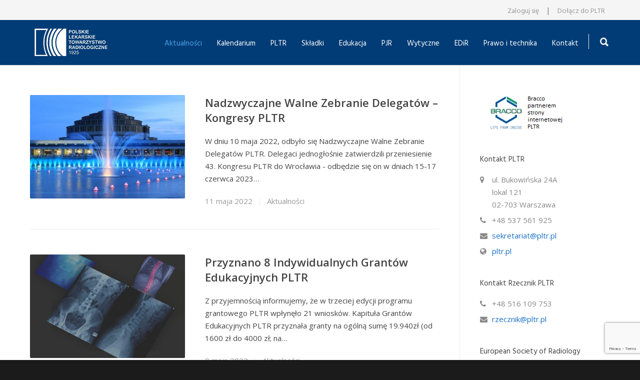

--- FILE ---
content_type: text/html; charset=UTF-8
request_url: https://pltr.pl/category/aktualnosci/page/22/
body_size: 21786
content:
<!doctype html>
<html lang="pl-PL">
<head>
<meta http-equiv="Content-Type" content="text/html; charset=UTF-8" />
<title>Aktualności |  Polskie Lekarskie Towarzystwo Radiologiczne |  Page 22</title>
<!-- Mobile Specific Metas & Favicons -->
<meta name="viewport" content="width=device-width, initial-scale=1, maximum-scale=1, user-scalable=0"><link rel="shortcut icon" href="https://pltr.pl/wp-content/uploads/2019/11/favicon.ico"><link rel="apple-touch-icon" href="https://pltr.pl/wp-content/uploads/2019/11/apple-icon-57x57.png"><link rel="apple-touch-icon" sizes="120x120" href="https://pltr.pl/wp-content/uploads/2019/11/apple-icon-120x120.png"><link rel="apple-touch-icon" sizes="76x76" href="https://pltr.pl/wp-content/uploads/2019/11/apple-icon-76x76.png"><link rel="apple-touch-icon" sizes="152x152" href="https://pltr.pl/wp-content/uploads/2019/11/apple-icon-152x152.png"><!-- WordPress Stuff -->
                        <script>
                            /* You can add more configuration options to webfontloader by previously defining the WebFontConfig with your options */
                            if ( typeof WebFontConfig === "undefined" ) {
                                WebFontConfig = new Object();
                            }
                            WebFontConfig['google'] = {families: ['Hind:300,400,500,600,700', 'Open+Sans:300,400,600,700,800,300italic,400italic,600italic,700italic,800italic', 'Montserrat']};

                            (function() {
                                var wf = document.createElement( 'script' );
                                wf.src = 'https://ajax.googleapis.com/ajax/libs/webfont/1.5.3/webfont.js';
                                wf.type = 'text/javascript';
                                wf.async = 'true';
                                var s = document.getElementsByTagName( 'script' )[0];
                                s.parentNode.insertBefore( wf, s );
                            })();
                        </script>
                        <meta name='robots' content='max-image-preview:large' />

<!-- Google Tag Manager for WordPress by gtm4wp.com -->
<script data-cfasync="false" data-pagespeed-no-defer>
	var gtm4wp_datalayer_name = "dataLayer";
	var dataLayer = dataLayer || [];
</script>
<!-- End Google Tag Manager for WordPress by gtm4wp.com --><link rel='dns-prefetch' href='//fonts.googleapis.com' />
		<!-- This site uses the Google Analytics by ExactMetrics plugin v8.2.1 - Using Analytics tracking - https://www.exactmetrics.com/ -->
		<!-- Note: ExactMetrics is not currently configured on this site. The site owner needs to authenticate with Google Analytics in the ExactMetrics settings panel. -->
					<!-- No tracking code set -->
				<!-- / Google Analytics by ExactMetrics -->
		<style id='wp-img-auto-sizes-contain-inline-css' type='text/css'>
img:is([sizes=auto i],[sizes^="auto," i]){contain-intrinsic-size:3000px 1500px}
/*# sourceURL=wp-img-auto-sizes-contain-inline-css */
</style>
<link rel='stylesheet' id='mec-select2-style-css' href='https://pltr.pl/wp-content/plugins/modern-events-calendar-lite/assets/packages/select2/select2.min.css?ver=5.17.6' type='text/css' media='all' />
<link rel='stylesheet' id='mec-font-icons-css' href='https://pltr.pl/wp-content/plugins/modern-events-calendar-lite/assets/css/iconfonts.css?ver=e8a17a592d5aa493cac9d1073b7b68a0' type='text/css' media='all' />
<link rel='stylesheet' id='mec-frontend-style-css' href='https://pltr.pl/wp-content/plugins/modern-events-calendar-lite/assets/css/frontend.min.css?ver=5.17.6' type='text/css' media='all' />
<link rel='stylesheet' id='mec-tooltip-style-css' href='https://pltr.pl/wp-content/plugins/modern-events-calendar-lite/assets/packages/tooltip/tooltip.css?ver=e8a17a592d5aa493cac9d1073b7b68a0' type='text/css' media='all' />
<link rel='stylesheet' id='mec-tooltip-shadow-style-css' href='https://pltr.pl/wp-content/plugins/modern-events-calendar-lite/assets/packages/tooltip/tooltipster-sideTip-shadow.min.css?ver=e8a17a592d5aa493cac9d1073b7b68a0' type='text/css' media='all' />
<link rel='stylesheet' id='mec-featherlight-style-css' href='https://pltr.pl/wp-content/plugins/modern-events-calendar-lite/assets/packages/featherlight/featherlight.css?ver=e8a17a592d5aa493cac9d1073b7b68a0' type='text/css' media='all' />
<link rel='stylesheet' id='mec-google-fonts-css' href='//fonts.googleapis.com/css?family=Montserrat%3A400%2C700%7CRoboto%3A100%2C300%2C400%2C700&#038;ver=e8a17a592d5aa493cac9d1073b7b68a0' type='text/css' media='all' />
<link rel='stylesheet' id='mec-lity-style-css' href='https://pltr.pl/wp-content/plugins/modern-events-calendar-lite/assets/packages/lity/lity.min.css?ver=e8a17a592d5aa493cac9d1073b7b68a0' type='text/css' media='all' />
<style id='wp-emoji-styles-inline-css' type='text/css'>

	img.wp-smiley, img.emoji {
		display: inline !important;
		border: none !important;
		box-shadow: none !important;
		height: 1em !important;
		width: 1em !important;
		margin: 0 0.07em !important;
		vertical-align: -0.1em !important;
		background: none !important;
		padding: 0 !important;
	}
/*# sourceURL=wp-emoji-styles-inline-css */
</style>
<style id='wp-block-library-inline-css' type='text/css'>
:root{--wp-block-synced-color:#7a00df;--wp-block-synced-color--rgb:122,0,223;--wp-bound-block-color:var(--wp-block-synced-color);--wp-editor-canvas-background:#ddd;--wp-admin-theme-color:#007cba;--wp-admin-theme-color--rgb:0,124,186;--wp-admin-theme-color-darker-10:#006ba1;--wp-admin-theme-color-darker-10--rgb:0,107,160.5;--wp-admin-theme-color-darker-20:#005a87;--wp-admin-theme-color-darker-20--rgb:0,90,135;--wp-admin-border-width-focus:2px}@media (min-resolution:192dpi){:root{--wp-admin-border-width-focus:1.5px}}.wp-element-button{cursor:pointer}:root .has-very-light-gray-background-color{background-color:#eee}:root .has-very-dark-gray-background-color{background-color:#313131}:root .has-very-light-gray-color{color:#eee}:root .has-very-dark-gray-color{color:#313131}:root .has-vivid-green-cyan-to-vivid-cyan-blue-gradient-background{background:linear-gradient(135deg,#00d084,#0693e3)}:root .has-purple-crush-gradient-background{background:linear-gradient(135deg,#34e2e4,#4721fb 50%,#ab1dfe)}:root .has-hazy-dawn-gradient-background{background:linear-gradient(135deg,#faaca8,#dad0ec)}:root .has-subdued-olive-gradient-background{background:linear-gradient(135deg,#fafae1,#67a671)}:root .has-atomic-cream-gradient-background{background:linear-gradient(135deg,#fdd79a,#004a59)}:root .has-nightshade-gradient-background{background:linear-gradient(135deg,#330968,#31cdcf)}:root .has-midnight-gradient-background{background:linear-gradient(135deg,#020381,#2874fc)}:root{--wp--preset--font-size--normal:16px;--wp--preset--font-size--huge:42px}.has-regular-font-size{font-size:1em}.has-larger-font-size{font-size:2.625em}.has-normal-font-size{font-size:var(--wp--preset--font-size--normal)}.has-huge-font-size{font-size:var(--wp--preset--font-size--huge)}.has-text-align-center{text-align:center}.has-text-align-left{text-align:left}.has-text-align-right{text-align:right}.has-fit-text{white-space:nowrap!important}#end-resizable-editor-section{display:none}.aligncenter{clear:both}.items-justified-left{justify-content:flex-start}.items-justified-center{justify-content:center}.items-justified-right{justify-content:flex-end}.items-justified-space-between{justify-content:space-between}.screen-reader-text{border:0;clip-path:inset(50%);height:1px;margin:-1px;overflow:hidden;padding:0;position:absolute;width:1px;word-wrap:normal!important}.screen-reader-text:focus{background-color:#ddd;clip-path:none;color:#444;display:block;font-size:1em;height:auto;left:5px;line-height:normal;padding:15px 23px 14px;text-decoration:none;top:5px;width:auto;z-index:100000}html :where(.has-border-color){border-style:solid}html :where([style*=border-top-color]){border-top-style:solid}html :where([style*=border-right-color]){border-right-style:solid}html :where([style*=border-bottom-color]){border-bottom-style:solid}html :where([style*=border-left-color]){border-left-style:solid}html :where([style*=border-width]){border-style:solid}html :where([style*=border-top-width]){border-top-style:solid}html :where([style*=border-right-width]){border-right-style:solid}html :where([style*=border-bottom-width]){border-bottom-style:solid}html :where([style*=border-left-width]){border-left-style:solid}html :where(img[class*=wp-image-]){height:auto;max-width:100%}:where(figure){margin:0 0 1em}html :where(.is-position-sticky){--wp-admin--admin-bar--position-offset:var(--wp-admin--admin-bar--height,0px)}@media screen and (max-width:600px){html :where(.is-position-sticky){--wp-admin--admin-bar--position-offset:0px}}

/*# sourceURL=wp-block-library-inline-css */
</style><style id='global-styles-inline-css' type='text/css'>
:root{--wp--preset--aspect-ratio--square: 1;--wp--preset--aspect-ratio--4-3: 4/3;--wp--preset--aspect-ratio--3-4: 3/4;--wp--preset--aspect-ratio--3-2: 3/2;--wp--preset--aspect-ratio--2-3: 2/3;--wp--preset--aspect-ratio--16-9: 16/9;--wp--preset--aspect-ratio--9-16: 9/16;--wp--preset--color--black: #000000;--wp--preset--color--cyan-bluish-gray: #abb8c3;--wp--preset--color--white: #ffffff;--wp--preset--color--pale-pink: #f78da7;--wp--preset--color--vivid-red: #cf2e2e;--wp--preset--color--luminous-vivid-orange: #ff6900;--wp--preset--color--luminous-vivid-amber: #fcb900;--wp--preset--color--light-green-cyan: #7bdcb5;--wp--preset--color--vivid-green-cyan: #00d084;--wp--preset--color--pale-cyan-blue: #8ed1fc;--wp--preset--color--vivid-cyan-blue: #0693e3;--wp--preset--color--vivid-purple: #9b51e0;--wp--preset--gradient--vivid-cyan-blue-to-vivid-purple: linear-gradient(135deg,rgb(6,147,227) 0%,rgb(155,81,224) 100%);--wp--preset--gradient--light-green-cyan-to-vivid-green-cyan: linear-gradient(135deg,rgb(122,220,180) 0%,rgb(0,208,130) 100%);--wp--preset--gradient--luminous-vivid-amber-to-luminous-vivid-orange: linear-gradient(135deg,rgb(252,185,0) 0%,rgb(255,105,0) 100%);--wp--preset--gradient--luminous-vivid-orange-to-vivid-red: linear-gradient(135deg,rgb(255,105,0) 0%,rgb(207,46,46) 100%);--wp--preset--gradient--very-light-gray-to-cyan-bluish-gray: linear-gradient(135deg,rgb(238,238,238) 0%,rgb(169,184,195) 100%);--wp--preset--gradient--cool-to-warm-spectrum: linear-gradient(135deg,rgb(74,234,220) 0%,rgb(151,120,209) 20%,rgb(207,42,186) 40%,rgb(238,44,130) 60%,rgb(251,105,98) 80%,rgb(254,248,76) 100%);--wp--preset--gradient--blush-light-purple: linear-gradient(135deg,rgb(255,206,236) 0%,rgb(152,150,240) 100%);--wp--preset--gradient--blush-bordeaux: linear-gradient(135deg,rgb(254,205,165) 0%,rgb(254,45,45) 50%,rgb(107,0,62) 100%);--wp--preset--gradient--luminous-dusk: linear-gradient(135deg,rgb(255,203,112) 0%,rgb(199,81,192) 50%,rgb(65,88,208) 100%);--wp--preset--gradient--pale-ocean: linear-gradient(135deg,rgb(255,245,203) 0%,rgb(182,227,212) 50%,rgb(51,167,181) 100%);--wp--preset--gradient--electric-grass: linear-gradient(135deg,rgb(202,248,128) 0%,rgb(113,206,126) 100%);--wp--preset--gradient--midnight: linear-gradient(135deg,rgb(2,3,129) 0%,rgb(40,116,252) 100%);--wp--preset--font-size--small: 13px;--wp--preset--font-size--medium: 20px;--wp--preset--font-size--large: 36px;--wp--preset--font-size--x-large: 42px;--wp--preset--spacing--20: 0.44rem;--wp--preset--spacing--30: 0.67rem;--wp--preset--spacing--40: 1rem;--wp--preset--spacing--50: 1.5rem;--wp--preset--spacing--60: 2.25rem;--wp--preset--spacing--70: 3.38rem;--wp--preset--spacing--80: 5.06rem;--wp--preset--shadow--natural: 6px 6px 9px rgba(0, 0, 0, 0.2);--wp--preset--shadow--deep: 12px 12px 50px rgba(0, 0, 0, 0.4);--wp--preset--shadow--sharp: 6px 6px 0px rgba(0, 0, 0, 0.2);--wp--preset--shadow--outlined: 6px 6px 0px -3px rgb(255, 255, 255), 6px 6px rgb(0, 0, 0);--wp--preset--shadow--crisp: 6px 6px 0px rgb(0, 0, 0);}:where(.is-layout-flex){gap: 0.5em;}:where(.is-layout-grid){gap: 0.5em;}body .is-layout-flex{display: flex;}.is-layout-flex{flex-wrap: wrap;align-items: center;}.is-layout-flex > :is(*, div){margin: 0;}body .is-layout-grid{display: grid;}.is-layout-grid > :is(*, div){margin: 0;}:where(.wp-block-columns.is-layout-flex){gap: 2em;}:where(.wp-block-columns.is-layout-grid){gap: 2em;}:where(.wp-block-post-template.is-layout-flex){gap: 1.25em;}:where(.wp-block-post-template.is-layout-grid){gap: 1.25em;}.has-black-color{color: var(--wp--preset--color--black) !important;}.has-cyan-bluish-gray-color{color: var(--wp--preset--color--cyan-bluish-gray) !important;}.has-white-color{color: var(--wp--preset--color--white) !important;}.has-pale-pink-color{color: var(--wp--preset--color--pale-pink) !important;}.has-vivid-red-color{color: var(--wp--preset--color--vivid-red) !important;}.has-luminous-vivid-orange-color{color: var(--wp--preset--color--luminous-vivid-orange) !important;}.has-luminous-vivid-amber-color{color: var(--wp--preset--color--luminous-vivid-amber) !important;}.has-light-green-cyan-color{color: var(--wp--preset--color--light-green-cyan) !important;}.has-vivid-green-cyan-color{color: var(--wp--preset--color--vivid-green-cyan) !important;}.has-pale-cyan-blue-color{color: var(--wp--preset--color--pale-cyan-blue) !important;}.has-vivid-cyan-blue-color{color: var(--wp--preset--color--vivid-cyan-blue) !important;}.has-vivid-purple-color{color: var(--wp--preset--color--vivid-purple) !important;}.has-black-background-color{background-color: var(--wp--preset--color--black) !important;}.has-cyan-bluish-gray-background-color{background-color: var(--wp--preset--color--cyan-bluish-gray) !important;}.has-white-background-color{background-color: var(--wp--preset--color--white) !important;}.has-pale-pink-background-color{background-color: var(--wp--preset--color--pale-pink) !important;}.has-vivid-red-background-color{background-color: var(--wp--preset--color--vivid-red) !important;}.has-luminous-vivid-orange-background-color{background-color: var(--wp--preset--color--luminous-vivid-orange) !important;}.has-luminous-vivid-amber-background-color{background-color: var(--wp--preset--color--luminous-vivid-amber) !important;}.has-light-green-cyan-background-color{background-color: var(--wp--preset--color--light-green-cyan) !important;}.has-vivid-green-cyan-background-color{background-color: var(--wp--preset--color--vivid-green-cyan) !important;}.has-pale-cyan-blue-background-color{background-color: var(--wp--preset--color--pale-cyan-blue) !important;}.has-vivid-cyan-blue-background-color{background-color: var(--wp--preset--color--vivid-cyan-blue) !important;}.has-vivid-purple-background-color{background-color: var(--wp--preset--color--vivid-purple) !important;}.has-black-border-color{border-color: var(--wp--preset--color--black) !important;}.has-cyan-bluish-gray-border-color{border-color: var(--wp--preset--color--cyan-bluish-gray) !important;}.has-white-border-color{border-color: var(--wp--preset--color--white) !important;}.has-pale-pink-border-color{border-color: var(--wp--preset--color--pale-pink) !important;}.has-vivid-red-border-color{border-color: var(--wp--preset--color--vivid-red) !important;}.has-luminous-vivid-orange-border-color{border-color: var(--wp--preset--color--luminous-vivid-orange) !important;}.has-luminous-vivid-amber-border-color{border-color: var(--wp--preset--color--luminous-vivid-amber) !important;}.has-light-green-cyan-border-color{border-color: var(--wp--preset--color--light-green-cyan) !important;}.has-vivid-green-cyan-border-color{border-color: var(--wp--preset--color--vivid-green-cyan) !important;}.has-pale-cyan-blue-border-color{border-color: var(--wp--preset--color--pale-cyan-blue) !important;}.has-vivid-cyan-blue-border-color{border-color: var(--wp--preset--color--vivid-cyan-blue) !important;}.has-vivid-purple-border-color{border-color: var(--wp--preset--color--vivid-purple) !important;}.has-vivid-cyan-blue-to-vivid-purple-gradient-background{background: var(--wp--preset--gradient--vivid-cyan-blue-to-vivid-purple) !important;}.has-light-green-cyan-to-vivid-green-cyan-gradient-background{background: var(--wp--preset--gradient--light-green-cyan-to-vivid-green-cyan) !important;}.has-luminous-vivid-amber-to-luminous-vivid-orange-gradient-background{background: var(--wp--preset--gradient--luminous-vivid-amber-to-luminous-vivid-orange) !important;}.has-luminous-vivid-orange-to-vivid-red-gradient-background{background: var(--wp--preset--gradient--luminous-vivid-orange-to-vivid-red) !important;}.has-very-light-gray-to-cyan-bluish-gray-gradient-background{background: var(--wp--preset--gradient--very-light-gray-to-cyan-bluish-gray) !important;}.has-cool-to-warm-spectrum-gradient-background{background: var(--wp--preset--gradient--cool-to-warm-spectrum) !important;}.has-blush-light-purple-gradient-background{background: var(--wp--preset--gradient--blush-light-purple) !important;}.has-blush-bordeaux-gradient-background{background: var(--wp--preset--gradient--blush-bordeaux) !important;}.has-luminous-dusk-gradient-background{background: var(--wp--preset--gradient--luminous-dusk) !important;}.has-pale-ocean-gradient-background{background: var(--wp--preset--gradient--pale-ocean) !important;}.has-electric-grass-gradient-background{background: var(--wp--preset--gradient--electric-grass) !important;}.has-midnight-gradient-background{background: var(--wp--preset--gradient--midnight) !important;}.has-small-font-size{font-size: var(--wp--preset--font-size--small) !important;}.has-medium-font-size{font-size: var(--wp--preset--font-size--medium) !important;}.has-large-font-size{font-size: var(--wp--preset--font-size--large) !important;}.has-x-large-font-size{font-size: var(--wp--preset--font-size--x-large) !important;}
/*# sourceURL=global-styles-inline-css */
</style>

<style id='classic-theme-styles-inline-css' type='text/css'>
/*! This file is auto-generated */
.wp-block-button__link{color:#fff;background-color:#32373c;border-radius:9999px;box-shadow:none;text-decoration:none;padding:calc(.667em + 2px) calc(1.333em + 2px);font-size:1.125em}.wp-block-file__button{background:#32373c;color:#fff;text-decoration:none}
/*# sourceURL=/wp-includes/css/classic-themes.min.css */
</style>
<link rel='stylesheet' id='contact-form-7-css' href='https://pltr.pl/wp-content/plugins/contact-form-7/includes/css/styles.css?ver=6.1.4' type='text/css' media='all' />
<link rel='stylesheet' id='rs-plugin-settings-css' href='https://pltr.pl/wp-content/plugins/revslider/public/assets/css/rs6.css?ver=6.1.8' type='text/css' media='all' />
<style id='rs-plugin-settings-inline-css' type='text/css'>
#rs-demo-id {}
/*# sourceURL=rs-plugin-settings-inline-css */
</style>
<link rel='stylesheet' id='wonderplugin-carousel-engine-css-css' href='https://pltr.pl/wp-content/plugins/wonderplugin-carousel/engine/wonderplugincarouselengine.css?ver=18.8' type='text/css' media='all' />
<link rel='stylesheet' id='stylesheet-css' href='https://pltr.pl/wp-content/themes/unicon/style.css?ver=1' type='text/css' media='all' />
<link rel='stylesheet' id='js_composer_front-css' href='https://pltr.pl/wp-content/plugins/js_composer/assets/css/js_composer.min.css?ver=7.9' type='text/css' media='all' />
<link rel='stylesheet' id='shortcodes-css' href='https://pltr.pl/wp-content/themes/unicon/framework/css/shortcodes.css?ver=e8a17a592d5aa493cac9d1073b7b68a0' type='text/css' media='all' />
<link rel='stylesheet' id='responsive-css' href='https://pltr.pl/wp-content/themes/unicon/framework/css/responsive.css?ver=e8a17a592d5aa493cac9d1073b7b68a0' type='text/css' media='all' />
<link rel='stylesheet' id='tablepress-default-css' href='https://pltr.pl/wp-content/plugins/tablepress/css/build/default.css?ver=3.2.6' type='text/css' media='all' />
<script type="text/javascript" src="https://pltr.pl/wp-includes/js/jquery/jquery.min.js?ver=3.7.1" id="jquery-core-js"></script>
<script type="text/javascript" src="https://pltr.pl/wp-includes/js/jquery/jquery-migrate.min.js?ver=3.4.1" id="jquery-migrate-js"></script>
<script type="text/javascript" id="mec-frontend-script-js-extra">
/* <![CDATA[ */
var mecdata = {"day":"dzie\u0144","days":"dni","hour":"godzina","hours":"godzin","minute":"minuta","minutes":"minut","second":"sekunda","seconds":"sekund","elementor_edit_mode":"no","recapcha_key":"","ajax_url":"https://pltr.pl/wp-admin/admin-ajax.php","fes_nonce":"53db266fd0","current_year":"2026","current_month":"01","datepicker_format":"yy-mm-dd&Y-m-d"};
//# sourceURL=mec-frontend-script-js-extra
/* ]]> */
</script>
<script type="text/javascript" src="https://pltr.pl/wp-content/plugins/modern-events-calendar-lite/assets/js/frontend.js?ver=5.17.6" id="mec-frontend-script-js"></script>
<script type="text/javascript" src="https://pltr.pl/wp-content/plugins/modern-events-calendar-lite/assets/js/events.js?ver=5.17.6" id="mec-events-script-js"></script>
<script type="text/javascript" src="https://pltr.pl/wp-content/plugins/revslider/public/assets/js/revolution.tools.min.js?ver=6.0" id="tp-tools-js"></script>
<script type="text/javascript" src="https://pltr.pl/wp-content/plugins/revslider/public/assets/js/rs6.min.js?ver=6.1.8" id="revmin-js"></script>
<script type="text/javascript" src="https://pltr.pl/wp-content/plugins/wonderplugin-carousel/engine/wonderplugincarouselskins.js?ver=18.8" id="wonderplugin-carousel-skins-script-js"></script>
<script type="text/javascript" src="https://pltr.pl/wp-content/plugins/wonderplugin-carousel/engine/wonderplugincarousel.js?ver=18.8" id="wonderplugin-carousel-script-js"></script>
<script></script><link rel="https://api.w.org/" href="https://pltr.pl/wp-json/" /><link rel="alternate" title="JSON" type="application/json" href="https://pltr.pl/wp-json/wp/v2/categories/1" /><link rel="EditURI" type="application/rsd+xml" title="RSD" href="https://pltr.pl/xmlrpc.php?rsd" />


<!-- Google Tag Manager for WordPress by gtm4wp.com -->
<!-- GTM Container placement set to footer -->
<script data-cfasync="false" data-pagespeed-no-defer>
	var dataLayer_content = {"pagePostType":"post","pagePostType2":"category-post","pageCategory":["aktualnosci"]};
	dataLayer.push( dataLayer_content );
</script>
<script data-cfasync="false">
(function(w,d,s,l,i){w[l]=w[l]||[];w[l].push({'gtm.start':
new Date().getTime(),event:'gtm.js'});var f=d.getElementsByTagName(s)[0],
j=d.createElement(s),dl=l!='dataLayer'?'&l='+l:'';j.async=true;j.src=
'//www.googletagmanager.com/gtm.js?id='+i+dl;f.parentNode.insertBefore(j,f);
})(window,document,'script','dataLayer','GTM-N9WQC5Z');
</script>
<!-- End Google Tag Manager for WordPress by gtm4wp.com --><style type="text/css">
body{ font: 400 15px Open Sans, Arial, Helvetica, sans-serif; color: #444444; line-height: 1.70;} .wrapall, .boxed-layout{ background-color: #ffffff; } body.page-template-page-blank-php{ background: #ffffff !important; } h1, .title-h1{ font: 28px Open Sans, Arial, Helvetica, sans-serif; color: #333333; } h2{ font: 18px Open Sans, Arial, Helvetica, sans-serif; color: #333333; } h3{ font: 18px Open Sans, Arial, Helvetica, sans-serif; color: #333333; } h4{ font: 15px Open Sans, Arial, Helvetica, sans-serif; color: #333333; } h5{ font: 15px Open Sans, Arial, Helvetica, sans-serif; color: #333333; } h6{ font: 15px Open Sans, Arial, Helvetica, sans-serif; color: #333333; } .title{ font-family: 'Open Sans', Arial, Helvetica, sans-serif; } h1 a, h2 a, h3 a, h4 a, h5 a, h6 a { font-weight: inherit; color: inherit; } h1 a:hover, h2 a:hover, h3 a:hover, h4 a:hover, h5 a:hover, h6 a:hover, a:hover h1, a:hover h2, a:hover h3, a:hover h4, a:hover h5, a:hover h6 { color: #333333; } a{ color: #1870c6; } a:hover{ color: #333333; } input[type='text'], input[type='password'], input[type='email'], input[type='tel'], input[type='date'], input[type='number'], textarea, select { font-family: Open Sans, Arial, Helvetica, sans-serif; font-size: 15px; } #sidebar .widget h3{ font: 15px Hind, Arial, Helvetica, sans-serif; color: #444444; } .container .twelve.alt.sidebar-right, .container .twelve.alt.sidebar-left, #sidebar.sidebar-right #sidebar-widgets, #sidebar.sidebar-left #sidebar-widgets{ border-color: #efefef;} #topbar{ background: #f5f5f5; color: #777777; } #topbar a{ color: #999999; } #topbar a:hover{ color: #333333; } @media only screen and (max-width: 767px) { #topbar .topbar-col1{ background: #f5f5f5; } } /* Navigation */ #navigation > ul > li > a{ font: 400 15px Hind, Arial, Helvetica, sans-serif; color: #ffffff; } #navigation > ul > li:hover > a, #navigation > ul > li > a:hover { color: #4ea3ed; } #navigation li.current-menu-item > a:hover, #navigation li.current-page-ancestor > a:hover, #navigation li.current-menu-ancestor > a:hover, #navigation li.current-menu-parent > a:hover, #navigation li.current_page_ancestor > a:hover, #navigation > ul > li.sfHover > a { color: #4ea3ed; } #navigation li.current-menu-item > a, #navigation li.current-page-ancestor > a, #navigation li.current-menu-ancestor > a, #navigation li.current-menu-parent > a, #navigation li.current_page_ancestor > a { color: #4ea3ed; } #navigation ul li:hover{ border-color: #4ea3ed; } #navigation li.current-menu-item, #navigation li.current-page-ancestor, #navigation li.current-menu-ancestor, #navigation li.current-menu-parent, #navigation li.current_page_ancestor{ border-color: #4ea3ed; } #navigation .sub-menu{ background: #013c76; } #navigation .sub-menu li a{ font: 15px Hind, Arial, Helvetica, sans-serif; color: #eaeaea; } #navigation .sub-menu li a:hover{ color: #ffffff; } #navigation .sub-menu li.current_page_item > a, #navigation .sub-menu li.current_page_item > a:hover, #navigation .sub-menu li.current-menu-item > a, #navigation .sub-menu li.current-menu-item > a:hover, #navigation .sub-menu li.current-page-ancestor > a, #navigation .sub-menu li.current-page-ancestor > a:hover, #navigation .sub-menu li.current-menu-ancestor > a, #navigation .sub-menu li.current-menu-ancestor > a:hover, #navigation .sub-menu li.current-menu-parent > a, #navigation .sub-menu li.current-menu-parent > a:hover, #navigation .sub-menu li.current_page_ancestor > a, #navigation .sub-menu li.current_page_ancestor > a:hover{ color: #ffffff; } #navigation .sub-menu li a, #navigation .sub-menu ul li a{ border-color: #1f4a74; } #navigation > ul > li.megamenu > ul.sub-menu{ background: #013c76; border-color: #4ea3ed; } #navigation > ul > li.megamenu > ul > li { border-right-color: #1f4a74 !important; } #navigation > ul > li.megamenu ul li a{ color:#eaeaea; } #navigation > ul > li.megamenu > ul > li > a { color:#ffffff; } #navigation > ul > li.megamenu > ul ul li a:hover, #header #navigation > ul > li.megamenu > ul ul li.current-menu-item a { color: #ffffff !important; background-color: #333333 !important; } /* Header General */ #search-btn, #shopping-btn, #close-search-btn { color: #ededed; } #search-btn:hover, #shopping-btn:hover, #close-search-btn:hover { color: #ededed; } #slogan{ font: 20px Open Sans, Arial, Helvetica, sans-serif; color: #777777; margin-top: 36px; } /* Mobile Header */ #mobile-navigation{ background: #013c76; } #mobile-navigation ul li a{ font: 15px Hind, Arial, Helvetica, sans-serif; color: #eaeaea; border-bottom-color: #1f4a74 !important; } #mobile-navigation ul li a:hover, #mobile-navigation ul li a:hover [class^='fa-'], #mobile-navigation li.open > a, #mobile-navigation ul li.current-menu-item > a, #mobile-navigation ul li.current-menu-ancestor > a{ color: #ffffff; } body #mobile-navigation li.open > a [class^='fa-']{ color: #ffffff; } #mobile-navigation form, #mobile-navigation form input{ background: #dbdbdb; color: #dbdbdb; } #mobile-navigation form:before{ color: #dbdbdb; } #mobile-header{ background: #013c76; height: 90px; } #mobile-navigation-btn, #mobile-cart-btn, #mobile-shopping-btn{ color: #ededed; line-height: 90px; } #mobile-navigation-btn:hover, #mobile-cart-btn:hover, #mobile-shopping-btn:hover { color: #ededed; } #mobile-header .logo{ margin-top: 10px; } /* Header V1 */ #header.header-v1 { height: 90px; background: #013c76; } .header-v1 .logo{ margin-top: 10px; } .header-v1 #navigation > ul > li{ height: 90px; padding-top: 35px; } .header-v1 #navigation .sub-menu{ top: 90px; } .header-v1 .header-icons-divider{ line-height: 90px; background: #efefef; } #header.header-v1 .widget_shopping_cart{ top: 90px; } .header-v1 #search-btn, .header-v1 #close-search-btn, .header-v1 #shopping-btn{ line-height: 90px; } .header-v1 #search-top, .header-v1 #search-top input{ height: 90px; } .header-v1 #search-top input{ color: #ededed; font-family: Open Sans, Arial, Helvetica, sans-serif; } /* Header V3 */ #header.header-v3 { background: #013c76; } .header-v3 .navigation-wrap{ background: #013c76; border-top: 1px solid #efefef; } .header-v3 .logo { margin-top: 5px; margin-bottom: 5px; } /* Header V4 */ #header.header-v4 { background: #013c76; } .header-v4 .navigation-wrap{ background: #013c76; border-top: 1px solid #efefef; } .header-v4 .logo { margin-top: 5px; margin-bottom: 5px; } /* Transparent Header */ #transparentimage{ padding: 90px 0 0 0; } .header-is-transparent #mobile-navigation{ top: 90px; } /* Stuck */ .stuck{ background: #013c76; } /* Titlebars */ .titlebar h1, .title-h1{ font: 22px Open Sans, Arial, Helvetica, sans-serif; color: #777777; } #fulltitle{ background: #f9f9f9; border-bottom: 1px solid #efefef; } #breadcrumbs{ margin-top: 6px; } #breadcrumbs, #breadcrumbs a{ font: 13px Open Sans, Arial, Helvetica, sans-serif; color: #aaaaaa; } #breadcrumbs a:hover{ color: #666666; } #fullimagecenter h1, #transparentimage h1, #fullimagecenter .title-h1, #transparentimage .title-h1{ font: 42px Montserrat, Arial, Helvetica, sans-serif; color: #ffffff; text-transform: uppercase; letter-spacing: 1px; text-align: center; } /* Footer */ #footer .widget h3{ font: 15px Hind, Arial, Helvetica, sans-serif; color: #ffffff; } #footer{ color: #888888; border-top: 4px none #1870c6; } #footer{ background-color: #262626; } #footer a, #footer .widget ul li:after { color: #888888; } #footer a:hover, #footer .widget ul li:hover:after { color: #ffffff; } #footer .widget ul li{ border-bottom-color: #333333; } /* Copyright */ #copyright{ background: #1b1b1b; color: #777777; } #copyright a { color: #999999; } #copyright a:hover { color: #cccccc; } /* Color Accent */ .highlight{color:#1870c6 !important;} ::selection{ background: #1870c6; } ::-moz-selection { background: #1870c6; } #shopping-btn span{background:#1870c6;} .blog-page .post h1 a:hover,.blog-page .post h2 a:hover{color:#1870c6;} .entry-image .entry-overlay{background:#1870c6;} .entry-quote a:hover{background:#1870c6;} .entry-link a:hover{background:#1870c6;} .blog-single .entry-tags a:hover{color:#1870c6;} .sharebox ul li a:hover{color:#1870c6;} #pagination .current a{background:#1870c6;} #filters ul li a:hover{color:#1870c6;} #filters ul li a.active{color:#1870c6;} #back-to-top a:hover{background-color:#1870c6;} #sidebar .widget ul li a:hover{color:#1870c6;} #sidebar .widget ul li:hover:after{color:#1870c6;} .widget_tag_cloud a:hover,.widget_product_tag_cloud a:hover{background:#1870c6;border-color:#1870c6;} .widget_portfolio .portfolio-widget-item .portfolio-overlay{background:#1870c6;} #sidebar .widget_nav_menu ul li a:hover{color:#1870c6;} #footer .widget_tag_cloud a:hover,#footer .widget_product_tag_cloud a:hover{background:#1870c6;border-color:#1870c6;} /* Shortcodes */ .box.style-2{border-top-color:#1870c6;} .box.style-4{border-color:#1870c6;} .box.style-6{background:#1870c6;} a.button,input[type=submit],button,.minti_button{background:#1870c6;border-color:#1870c6;} a.button.color-2{color:#1870c6;border-color:#1870c6;} a.button.color-3{background:#1870c6;border-color:#1870c6;} a.button.color-9{color:#1870c6;} a.button.color-6:hover{background:#1870c6;border-color:#1870c6;} a.button.color-7:hover{background:#1870c6;border-color:#1870c6;} .counter-number{color:#1870c6;} .divider-title.align-center:after, .divider-title.align-left:after { background-color:#1870c6 } .divider5{border-bottom-color:#1870c6;} .dropcap.dropcap-circle{background-color:#1870c6;} .dropcap.dropcap-box{background-color:#1870c6;} .dropcap.dropcap-color{color:#1870c6;} .toggle .toggle-title.active, .color-light .toggle .toggle-title.active{ background:#1870c6; border-color: #1870c6;} .iconbox-style-1.icon-color-accent i.boxicon,.iconbox-style-2.icon-color-accent i.boxicon,.iconbox-style-3.icon-color-accent i.boxicon,.iconbox-style-8.icon-color-accent i.boxicon,.iconbox-style-9.icon-color-accent i.boxicon{color:#1870c6!important;} .iconbox-style-4.icon-color-accent i.boxicon,.iconbox-style-5.icon-color-accent i.boxicon,.iconbox-style-6.icon-color-accent i.boxicon,.iconbox-style-7.icon-color-accent i.boxicon,.flip .icon-color-accent.card .back{background:#1870c6;} .latest-blog .blog-item .blog-overlay{background:#1870c6;} .latest-blog .blog-item .blog-pic i{color:#1870c6;} .latest-blog .blog-item h4 a:hover{color:#1870c6;} .progressbar .progress-percentage{background:#1870c6;} .wpb_widgetised_column .widget ul li a:hover{color:#1870c6;} .wpb_widgetised_column .widget ul li:hover:after{color:#1870c6;} .wpb_accordion .wpb_accordion_wrapper .ui-state-active .ui-icon{background-color:#1870c6;} .wpb_accordion .wpb_accordion_wrapper .ui-state-active.wpb_accordion_header a{color:#1870c6;} .wpb_accordion .wpb_accordion_wrapper .wpb_accordion_header a:hover,.wpb_accordion .wpb_accordion_wrapper .wpb_accordion_header a:hover .ui-state-default .ui-icon{color:#1870c6;} .wpb_accordion .wpb_accordion_wrapper .wpb_accordion_header:hover .ui-icon{background-color:#1870c6!important;} .wpb_content_element.wpb_tabs .wpb_tabs_nav li.ui-tabs-active{border-bottom-color:#1870c6;} .portfolio-item h4 a:hover{ color: #1870c6; } .portfolio-filters ul li a:hover { color: #1870c6; } .portfolio-filters ul li a.active { color: #1870c6; } .portfolio-overlay-icon .portfolio-overlay{ background: #1870c6; } .portfolio-overlay-icon i{ color: #1870c6; } .portfolio-overlay-effect .portfolio-overlay{ background: #1870c6; } .portfolio-overlay-name .portfolio-overlay{ background: #1870c6; } .portfolio-detail-attributes ul li a:hover{ color: #1870c6; } a.catimage:hover .catimage-text{ background: #1870c6; } /* WooCommerce */ .products li h3{font: 400 15px Open Sans, Arial, Helvetica, sans-serif; color: #444444;} .woocommerce .button.checkout-button{background:#1870c6;border-color:#1870c6;} .woocommerce .products .onsale{background:#1870c6;} .product .onsale{background:#1870c6;} button.single_add_to_cart_button:hover{background:#1870c6;} .woocommerce-tabs > ul > li.active a{color:#1870c6;border-bottom-color:#1870c6;} p.stars a:hover{background:#1870c6;} p.stars a.active,p.stars a.active:after{background:#1870c6;} .product_list_widget a{color:#1870c6;} .woocommerce .widget_layered_nav li.chosen a{color:#1870c6!important;} .woocommerce .widget_product_categories > ul > li.current-cat > a{color:#1870c6!important;} .woocommerce .widget_product_categories > ul > li.current-cat:after{color:#1870c6!important;} .woocommerce-message{ background: #1870c6; } .bbp-topics-front ul.super-sticky .bbp-topic-title:before, .bbp-topics ul.super-sticky .bbp-topic-title:before, .bbp-topics ul.sticky .bbp-topic-title:before, .bbp-forum-content ul.sticky .bbp-topic-title:before{color: #1870c6!important; } #subscription-toggle a:hover{ background: #1870c6; } .bbp-pagination-links span.current{ background: #1870c6; } div.wpcf7-mail-sent-ok,div.wpcf7-mail-sent-ng,div.wpcf7-spam-blocked,div.wpcf7-validation-errors{ background: #1870c6; } .wpcf7-not-valid{ border-color: #1870c6 !important;} .products .button.add_to_cart_button{ color: #1870c6!important; } .minti_list.color-accent li:before{ color: #1870c6!important; } .blogslider_text .post-categories li a{ background-color: #1870c6; } .minti_zooming_slider .flex-control-nav li .minti_zooming_slider_ghost { background-color: #1870c6; } .minti_carousel.pagination_numbers .owl-dots .owl-dot.active{ background-color: #1870c6; } .wpb_content_element.wpb_tour .wpb_tabs_nav li.ui-tabs-active, .color-light .wpb_content_element.wpb_tour .wpb_tabs_nav li.ui-tabs-active{ background-color: #1870c6; } .masonry_icon i{ color: #1870c6; } .woocommerce-MyAccount-navigation-link.is-active a{ color: #1870c6;} /* Special Font */ .font-special, .button, .counter-title, h6, .wpb_accordion .wpb_accordion_wrapper .wpb_accordion_header a, .pricing-plan .pricing-plan-head h3, a.catimage, .divider-title, button, input[type='submit'], input[type='reset'], input[type='button'], .vc_pie_chart h4, .page-404 h3, .minti_masonrygrid_item h4{ font-family: 'Hind', Arial, Helvetica, sans-serif; /*letter-spacing: 0px; font-weight: ;*/} .ui-helper-reset{ line-height: 1.70; } /* User CSS from Theme Options */ .width-100{width:100%;} .box-shadow{ box-shadow: 0 0 10px rgba(0,0,0,.15), 0 3px 3px rgba(0,0,0,.15); } .eventPl{background-color:#1870c6;} .eventWorld{background-color:#ff9900;} .eventDate{ border-radius: 3px; font-size:18px; color:white; padding:10px; line-height:32px; } .eventDate b{ font-size:28px; } .eventInfo{ font-size:14px; line-height:20px; } .top-log{ font: 400 14px Hind, Arial, Helvetica, sans-serif; margin: 0px 10px 0px 10px; } .covid19{ background-color:#ff9900; } @media only screen and (max-width: 1199px) { #header, .sticky-wrapper{display:none;} #mobile-header{display:inherit} }
</style><meta name="generator" content="Powered by WPBakery Page Builder - drag and drop page builder for WordPress."/>
<meta name="generator" content="Powered by Slider Revolution 6.1.8 - responsive, Mobile-Friendly Slider Plugin for WordPress with comfortable drag and drop interface." />
<script type="text/javascript">function setREVStartSize(e){			
			try {								
				var pw = document.getElementById(e.c).parentNode.offsetWidth,
					newh;
				pw = pw===0 || isNaN(pw) ? window.innerWidth : pw;
				e.tabw = e.tabw===undefined ? 0 : parseInt(e.tabw);
				e.thumbw = e.thumbw===undefined ? 0 : parseInt(e.thumbw);
				e.tabh = e.tabh===undefined ? 0 : parseInt(e.tabh);
				e.thumbh = e.thumbh===undefined ? 0 : parseInt(e.thumbh);
				e.tabhide = e.tabhide===undefined ? 0 : parseInt(e.tabhide);
				e.thumbhide = e.thumbhide===undefined ? 0 : parseInt(e.thumbhide);
				e.mh = e.mh===undefined || e.mh=="" || e.mh==="auto" ? 0 : parseInt(e.mh,0);		
				if(e.layout==="fullscreen" || e.l==="fullscreen") 						
					newh = Math.max(e.mh,window.innerHeight);				
				else{					
					e.gw = Array.isArray(e.gw) ? e.gw : [e.gw];
					for (var i in e.rl) if (e.gw[i]===undefined || e.gw[i]===0) e.gw[i] = e.gw[i-1];					
					e.gh = e.el===undefined || e.el==="" || (Array.isArray(e.el) && e.el.length==0)? e.gh : e.el;
					e.gh = Array.isArray(e.gh) ? e.gh : [e.gh];
					for (var i in e.rl) if (e.gh[i]===undefined || e.gh[i]===0) e.gh[i] = e.gh[i-1];
										
					var nl = new Array(e.rl.length),
						ix = 0,						
						sl;					
					e.tabw = e.tabhide>=pw ? 0 : e.tabw;
					e.thumbw = e.thumbhide>=pw ? 0 : e.thumbw;
					e.tabh = e.tabhide>=pw ? 0 : e.tabh;
					e.thumbh = e.thumbhide>=pw ? 0 : e.thumbh;					
					for (var i in e.rl) nl[i] = e.rl[i]<window.innerWidth ? 0 : e.rl[i];
					sl = nl[0];									
					for (var i in nl) if (sl>nl[i] && nl[i]>0) { sl = nl[i]; ix=i;}															
					var m = pw>(e.gw[ix]+e.tabw+e.thumbw) ? 1 : (pw-(e.tabw+e.thumbw)) / (e.gw[ix]);					

					newh =  (e.type==="carousel" && e.justify==="true" ? e.gh[ix] : (e.gh[ix] * m)) + (e.tabh + e.thumbh);
				}			
				
				if(window.rs_init_css===undefined) window.rs_init_css = document.head.appendChild(document.createElement("style"));					
				document.getElementById(e.c).height = newh;
				window.rs_init_css.innerHTML += "#"+e.c+"_wrapper { height: "+newh+"px }";				
			} catch(e){
				console.log("Failure at Presize of Slider:" + e)
			}					   
		  };</script>
		<style type="text/css" id="wp-custom-css">
			.mec-wrap article ul:has(> li > a[href*="/mec-category/"]) {
  display: none !important;
}
.mec-wrap article:has(a[href*="mec-category/wydarzenia-organizowane-przez-pltr"]) {
  border: 4px solid #66c3ff;
  border-radius: 10px;
  padding: 12px;
  box-shadow: 0 0 0 4px rgba(102,195,255,.25);
}		</style>
		<noscript><style> .wpb_animate_when_almost_visible { opacity: 1; }</style></noscript><style type="text/css">.mec-event-grid-minimal .mec-modal-booking-button:hover, .mec-events-timeline-wrap .mec-organizer-item a, .mec-events-timeline-wrap .mec-organizer-item:after, .mec-events-timeline-wrap .mec-shortcode-organizers i, .mec-timeline-event .mec-modal-booking-button, .mec-wrap .mec-map-lightbox-wp.mec-event-list-classic .mec-event-date, .mec-timetable-t2-col .mec-modal-booking-button:hover, .mec-event-container-classic .mec-modal-booking-button:hover, .mec-calendar-events-side .mec-modal-booking-button:hover, .mec-event-grid-yearly  .mec-modal-booking-button, .mec-events-agenda .mec-modal-booking-button, .mec-event-grid-simple .mec-modal-booking-button, .mec-event-list-minimal  .mec-modal-booking-button:hover, .mec-timeline-month-divider,  .mec-wrap.colorskin-custom .mec-totalcal-box .mec-totalcal-view span:hover,.mec-wrap.colorskin-custom .mec-calendar.mec-event-calendar-classic .mec-selected-day,.mec-wrap.colorskin-custom .mec-color, .mec-wrap.colorskin-custom .mec-event-sharing-wrap .mec-event-sharing > li:hover a, .mec-wrap.colorskin-custom .mec-color-hover:hover, .mec-wrap.colorskin-custom .mec-color-before *:before ,.mec-wrap.colorskin-custom .mec-widget .mec-event-grid-classic.owl-carousel .owl-nav i,.mec-wrap.colorskin-custom .mec-event-list-classic a.magicmore:hover,.mec-wrap.colorskin-custom .mec-event-grid-simple:hover .mec-event-title,.mec-wrap.colorskin-custom .mec-single-event .mec-event-meta dd.mec-events-event-categories:before,.mec-wrap.colorskin-custom .mec-single-event-date:before,.mec-wrap.colorskin-custom .mec-single-event-time:before,.mec-wrap.colorskin-custom .mec-events-meta-group.mec-events-meta-group-venue:before,.mec-wrap.colorskin-custom .mec-calendar .mec-calendar-side .mec-previous-month i,.mec-wrap.colorskin-custom .mec-calendar .mec-calendar-side .mec-next-month:hover,.mec-wrap.colorskin-custom .mec-calendar .mec-calendar-side .mec-previous-month:hover,.mec-wrap.colorskin-custom .mec-calendar .mec-calendar-side .mec-next-month:hover,.mec-wrap.colorskin-custom .mec-calendar.mec-event-calendar-classic dt.mec-selected-day:hover,.mec-wrap.colorskin-custom .mec-infowindow-wp h5 a:hover, .colorskin-custom .mec-events-meta-group-countdown .mec-end-counts h3,.mec-calendar .mec-calendar-side .mec-next-month i,.mec-wrap .mec-totalcal-box i,.mec-calendar .mec-event-article .mec-event-title a:hover,.mec-attendees-list-details .mec-attendee-profile-link a:hover,.mec-wrap.colorskin-custom .mec-next-event-details li i, .mec-next-event-details i:before, .mec-marker-infowindow-wp .mec-marker-infowindow-count, .mec-next-event-details a,.mec-wrap.colorskin-custom .mec-events-masonry-cats a.mec-masonry-cat-selected,.lity .mec-color,.lity .mec-color-before :before,.lity .mec-color-hover:hover,.lity .mec-wrap .mec-color,.lity .mec-wrap .mec-color-before :before,.lity .mec-wrap .mec-color-hover:hover,.leaflet-popup-content .mec-color,.leaflet-popup-content .mec-color-before :before,.leaflet-popup-content .mec-color-hover:hover,.leaflet-popup-content .mec-wrap .mec-color,.leaflet-popup-content .mec-wrap .mec-color-before :before,.leaflet-popup-content .mec-wrap .mec-color-hover:hover, .mec-calendar.mec-calendar-daily .mec-calendar-d-table .mec-daily-view-day.mec-daily-view-day-active.mec-color, .mec-map-boxshow div .mec-map-view-event-detail.mec-event-detail i,.mec-map-boxshow div .mec-map-view-event-detail.mec-event-detail:hover,.mec-map-boxshow .mec-color,.mec-map-boxshow .mec-color-before :before,.mec-map-boxshow .mec-color-hover:hover,.mec-map-boxshow .mec-wrap .mec-color,.mec-map-boxshow .mec-wrap .mec-color-before :before,.mec-map-boxshow .mec-wrap .mec-color-hover:hover, .mec-choosen-time-message, .mec-booking-calendar-month-navigation .mec-next-month:hover, .mec-booking-calendar-month-navigation .mec-previous-month:hover, .mec-yearly-view-wrap .mec-agenda-event-title a:hover, .mec-yearly-view-wrap .mec-yearly-title-sec .mec-next-year i, .mec-yearly-view-wrap .mec-yearly-title-sec .mec-previous-year i, .mec-yearly-view-wrap .mec-yearly-title-sec .mec-next-year:hover, .mec-yearly-view-wrap .mec-yearly-title-sec .mec-previous-year:hover, .mec-av-spot .mec-av-spot-head .mec-av-spot-box span{color: #3a609f}.mec-skin-carousel-container .mec-event-footer-carousel-type3 .mec-modal-booking-button:hover, .mec-wrap.colorskin-custom .mec-event-sharing .mec-event-share:hover .event-sharing-icon,.mec-wrap.colorskin-custom .mec-event-grid-clean .mec-event-date,.mec-wrap.colorskin-custom .mec-event-list-modern .mec-event-sharing > li:hover a i,.mec-wrap.colorskin-custom .mec-event-list-modern .mec-event-sharing .mec-event-share:hover .mec-event-sharing-icon,.mec-wrap.colorskin-custom .mec-event-list-modern .mec-event-sharing li:hover a i,.mec-wrap.colorskin-custom .mec-calendar:not(.mec-event-calendar-classic) .mec-selected-day,.mec-wrap.colorskin-custom .mec-calendar .mec-selected-day:hover,.mec-wrap.colorskin-custom .mec-calendar .mec-calendar-row  dt.mec-has-event:hover,.mec-wrap.colorskin-custom .mec-calendar .mec-has-event:after, .mec-wrap.colorskin-custom .mec-bg-color, .mec-wrap.colorskin-custom .mec-bg-color-hover:hover, .colorskin-custom .mec-event-sharing-wrap:hover > li, .mec-wrap.colorskin-custom .mec-totalcal-box .mec-totalcal-view span.mec-totalcalview-selected,.mec-wrap .flip-clock-wrapper ul li a div div.inn,.mec-wrap .mec-totalcal-box .mec-totalcal-view span.mec-totalcalview-selected,.event-carousel-type1-head .mec-event-date-carousel,.mec-event-countdown-style3 .mec-event-date,#wrap .mec-wrap article.mec-event-countdown-style1,.mec-event-countdown-style1 .mec-event-countdown-part3 a.mec-event-button,.mec-wrap .mec-event-countdown-style2,.mec-map-get-direction-btn-cnt input[type="submit"],.mec-booking button,span.mec-marker-wrap,.mec-wrap.colorskin-custom .mec-timeline-events-container .mec-timeline-event-date:before, .mec-has-event-for-booking.mec-active .mec-calendar-novel-selected-day, .mec-booking-tooltip.multiple-time .mec-booking-calendar-date.mec-active, .mec-booking-tooltip.multiple-time .mec-booking-calendar-date:hover, .mec-ongoing-normal-label, .mec-calendar .mec-has-event:after{background-color: #3a609f;}.mec-skin-carousel-container .mec-event-footer-carousel-type3 .mec-modal-booking-button:hover, .mec-timeline-month-divider, .mec-wrap.colorskin-custom .mec-single-event .mec-speakers-details ul li .mec-speaker-avatar a:hover img,.mec-wrap.colorskin-custom .mec-event-list-modern .mec-event-sharing > li:hover a i,.mec-wrap.colorskin-custom .mec-event-list-modern .mec-event-sharing .mec-event-share:hover .mec-event-sharing-icon,.mec-wrap.colorskin-custom .mec-event-list-standard .mec-month-divider span:before,.mec-wrap.colorskin-custom .mec-single-event .mec-social-single:before,.mec-wrap.colorskin-custom .mec-single-event .mec-frontbox-title:before,.mec-wrap.colorskin-custom .mec-calendar .mec-calendar-events-side .mec-table-side-day, .mec-wrap.colorskin-custom .mec-border-color, .mec-wrap.colorskin-custom .mec-border-color-hover:hover, .colorskin-custom .mec-single-event .mec-frontbox-title:before, .colorskin-custom .mec-single-event .mec-events-meta-group-booking form > h4:before, .mec-wrap.colorskin-custom .mec-totalcal-box .mec-totalcal-view span.mec-totalcalview-selected,.mec-wrap .mec-totalcal-box .mec-totalcal-view span.mec-totalcalview-selected,.event-carousel-type1-head .mec-event-date-carousel:after,.mec-wrap.colorskin-custom .mec-events-masonry-cats a.mec-masonry-cat-selected, .mec-marker-infowindow-wp .mec-marker-infowindow-count, .mec-wrap.colorskin-custom .mec-events-masonry-cats a:hover, .mec-has-event-for-booking .mec-calendar-novel-selected-day, .mec-booking-tooltip.multiple-time .mec-booking-calendar-date.mec-active, .mec-booking-tooltip.multiple-time .mec-booking-calendar-date:hover{border-color: #3a609f;}.mec-wrap.colorskin-custom .mec-event-countdown-style3 .mec-event-date:after,.mec-wrap.colorskin-custom .mec-month-divider span:before, .mec-calendar.mec-event-container-simple dl dt.mec-selected-day, .mec-calendar.mec-event-container-simple dl dt.mec-selected-day:hover{border-bottom-color:#3a609f;}.mec-wrap.colorskin-custom  article.mec-event-countdown-style1 .mec-event-countdown-part2:after{border-color: transparent transparent transparent #3a609f;}.mec-wrap.colorskin-custom .mec-box-shadow-color { box-shadow: 0 4px 22px -7px #3a609f;}.mec-events-timeline-wrap .mec-shortcode-organizers, .mec-timeline-event .mec-modal-booking-button, .mec-events-timeline-wrap:before, .mec-wrap.colorskin-custom .mec-timeline-event-local-time, .mec-wrap.colorskin-custom .mec-timeline-event-time ,.mec-wrap.colorskin-custom .mec-timeline-event-location,.mec-choosen-time-message { background: rgba(58,96,159,.11);}.mec-wrap.colorskin-custom .mec-timeline-events-container .mec-timeline-event-date:after { background: rgba(58,96,159,.3);}</style><link rel='stylesheet' id='so-css-unicon-css' href='https://pltr.pl/wp-content/uploads/so-css/so-css-unicon.css?ver=1765263725' type='text/css' media='all' />
</head>

<body class="archive paged category category-aktualnosci category-1 paged-22 category-paged-22 wp-theme-unicon smooth-scroll wpb-js-composer js-comp-ver-7.9 vc_responsive">
<!-- Global site tag (gtag.js) - Google Analytics -->
<script async src="https://www.googletagmanager.com/gtag/js?id=UA-161988316-1"></script>
<script>
  window.dataLayer = window.dataLayer || [];
  function gtag(){dataLayer.push(arguments);}
  gtag('js', new Date());

  gtag('config', 'UA-161988316-1');
</script>

	<div class="site-wrapper wrapall">

	<div id="topbar" class="header-v2 clearfix">
	<div class="container">

		<div class="sixteen columns">

			<div class="topbar-col1">
							</div>

			<div class="topbar-col2">
									<span class="top-log"><a href="https://pltr.sorga.pl/user/notifications">Zaloguj się</a></span>    |    <span class="top-log"><a href="https://pltr.sorga.pl/dynamic/recruitment/registryName/Czlonkowie ">Dołącz do PLTR</a></span>							</div>
			
		</div>
		
	</div>
</div>

<header id="header" class="header header-v1 clearfix">
		
	<div class="container">
	
		<div id="logo-navigation" class="sixteen columns">
			
			<div id="logo" class="logo">
									<a href="https://pltr.pl/"><img src="https://pltr.pl/wp-content/uploads/2020/02/polskie-lekarskie-towarzystwo-radiologicze-187-white.png" alt="Polskie Lekarskie Towarzystwo Radiologiczne" class="logo_standard" /></a>
					<a href="https://pltr.pl/"><img src="https://pltr.pl/wp-content/uploads/2020/02/polskie-lekarskie-towarzystwo-radiologicze-187-white.png" alt="Polskie Lekarskie Towarzystwo Radiologiczne" class="logo_transparent" /></a>					<a href="https://pltr.pl/"><img src="https://pltr.pl/wp-content/uploads/2020/02/polskie-lekarskie-towarzystwo-radiologicze-373-white.png" width="187" height="70" alt="Polskie Lekarskie Towarzystwo Radiologiczne" class="logo_retina" /></a>					<a href="https://pltr.pl/"><img src="https://pltr.pl/wp-content/uploads/2020/02/polskie-lekarskie-towarzystwo-radiologicze-373-white.png" width="187" height="70" alt="Polskie Lekarskie Towarzystwo Radiologiczne" class="logo_retina_transparent" /></a>							</div>

			<div id="navigation" class="clearfix">			
				<div class="header-icons">
									<div class="header-icons-divider"></div>
													<a href="#" id="search-btn"><i class="icon-minti-search"></i></a>
								
								</div>	

				<ul id="nav" class="menu"><li id="menu-item-497" class="menu-item menu-item-type-taxonomy menu-item-object-category current-menu-item menu-item-497"><a href="https://pltr.pl/category/aktualnosci/" aria-current="page">Aktualności</a></li>
<li id="menu-item-2669" class="menu-item menu-item-type-post_type menu-item-object-page menu-item-2669"><a href="https://pltr.pl/kalendarium-2/">Kalendarium</a></li>
<li id="menu-item-731" class="menu-item menu-item-type-custom menu-item-object-custom menu-item-has-children menu-item-731"><a href="#">PLTR</a>
<ul class="sub-menu">
	<li id="menu-item-67" class="menu-item menu-item-type-post_type menu-item-object-page menu-item-67"><a href="https://pltr.pl/pltr/statut/">Statut</a></li>
	<li id="menu-item-7025" class="menu-item menu-item-type-post_type menu-item-object-page menu-item-7025"><a href="https://pltr.pl/pltr/wladze/">Władze w kadencji 2025-2027</a></li>
	<li id="menu-item-561" class="menu-item menu-item-type-post_type menu-item-object-page menu-item-561"><a href="https://pltr.pl/pltr/czlonkostwo/">Członkostwo</a></li>
	<li id="menu-item-575" class="menu-item menu-item-type-post_type menu-item-object-page menu-item-575"><a href="https://pltr.pl/pltr/historia/">Historia</a></li>
	<li id="menu-item-578" class="menu-item menu-item-type-post_type menu-item-object-page menu-item-has-children menu-item-578"><a href="https://pltr.pl/pltr/oddzialy/">Oddziały</a>
	<ul class="sub-menu">
		<li id="menu-item-3418" class="menu-item menu-item-type-post_type menu-item-object-page menu-item-3418"><a href="https://pltr.pl/pltr/oddzialy/wybory-do-oddzialow-2025/">Wybory do Oddziałów 2025</a></li>
	</ul>
</li>
	<li id="menu-item-584" class="menu-item menu-item-type-post_type menu-item-object-page menu-item-584"><a href="https://pltr.pl/pltr/sekcje/">Sekcje</a></li>
	<li id="menu-item-916" class="menu-item menu-item-type-post_type menu-item-object-page menu-item-916"><a href="https://pltr.pl/pltr/komisje/">Komisje</a></li>
	<li id="menu-item-5686" class="menu-item menu-item-type-post_type menu-item-object-page menu-item-5686"><a href="https://pltr.pl/pltr/rada-rezydentow/">Rada Rezydentów</a></li>
	<li id="menu-item-624" class="menu-item menu-item-type-post_type menu-item-object-page menu-item-624"><a href="https://pltr.pl/pltr/nagrody-i-tytuly-honorowe/">Nagrody i tytuły</a></li>
</ul>
</li>
<li id="menu-item-601" class="menu-item menu-item-type-post_type menu-item-object-page menu-item-601"><a href="https://pltr.pl/skladki/">Składki</a></li>
<li id="menu-item-2363" class="menu-item menu-item-type-post_type menu-item-object-page menu-item-has-children menu-item-2363"><a href="https://pltr.pl/edukacja/">Edukacja</a>
<ul class="sub-menu">
	<li id="menu-item-2364" class="menu-item menu-item-type-post_type menu-item-object-page menu-item-2364"><a href="https://pltr.pl/edukacja/eduradiologia/">Eduradiologia</a></li>
	<li id="menu-item-2366" class="menu-item menu-item-type-post_type menu-item-object-page menu-item-2366"><a href="https://pltr.pl/edukacja/szkola-radiologii/">Szkoła Radiologii</a></li>
	<li id="menu-item-2365" class="menu-item menu-item-type-post_type menu-item-object-page menu-item-2365"><a href="https://pltr.pl/edukacja/kurs-onkologia/">Kurs Onkologia</a></li>
	<li id="menu-item-3186" class="menu-item menu-item-type-custom menu-item-object-custom menu-item-3186"><a href="https://pltr.pl/edukacja/bracco-webinary/">Bracco- Webinary</a></li>
	<li id="menu-item-4297" class="menu-item menu-item-type-custom menu-item-object-custom menu-item-has-children menu-item-4297"><a href="#">Roche- Program Edukacyjny</a>
	<ul class="sub-menu">
		<li id="menu-item-4298" class="menu-item menu-item-type-custom menu-item-object-custom menu-item-4298"><a href="https://pltr-my.sharepoint.com/:v:/g/personal/pltr1_pltr_onmicrosoft_com/ERis7G9p10RNq5rUjA1wv3wBNg_NLUH1LyS4zbunGec_Uw">Optymalizacja a nie kompromis czyli standardy diagnostyki radiologicznej w obszarze BCU</a></li>
		<li id="menu-item-4299" class="menu-item menu-item-type-custom menu-item-object-custom menu-item-4299"><a href="https://pltr-my.sharepoint.com/:v:/g/personal/pltr1_pltr_onmicrosoft_com/EUug-UEEFmBPjYEapr8ffGsBUz5t4Grfo0FGacuPzUTkRQ">Nowoczesne podejście do diagnostyki w obszarze raka piersi</a></li>
	</ul>
</li>
</ul>
</li>
<li id="menu-item-3976" class="menu-item menu-item-type-post_type menu-item-object-page menu-item-3976"><a href="https://pltr.pl/pjr/">PJR</a></li>
<li id="menu-item-69" class="menu-item menu-item-type-post_type menu-item-object-page menu-item-69"><a href="https://pltr.pl/wytyczne-pltr/">Wytyczne</a></li>
<li id="menu-item-7533" class="menu-item menu-item-type-custom menu-item-object-custom menu-item-has-children menu-item-7533"><a href="#">EDiR</a>
<ul class="sub-menu">
	<li id="menu-item-7604" class="menu-item menu-item-type-post_type menu-item-object-page menu-item-7604"><a href="https://pltr.pl/o-egzaminie/">O egzaminie</a></li>
	<li id="menu-item-7861" class="menu-item menu-item-type-custom menu-item-object-custom menu-item-7861"><a href="#">Dla rezydentów ostatniego roku (final-year)</a></li>
	<li id="menu-item-7860" class="menu-item menu-item-type-post_type menu-item-object-page menu-item-7860"><a href="https://pltr.pl/dla-rezydentow-ostatniego-roku/">Dla młodszych rezydentów (early-stage)</a></li>
	<li id="menu-item-8477" class="menu-item menu-item-type-post_type menu-item-object-page menu-item-8477"><a href="https://pltr.pl/edir-related-activities-calendar-2026/">EDiR-Related Activities Calendar (2026)</a></li>
	<li id="menu-item-7608" class="menu-item menu-item-type-custom menu-item-object-custom menu-item-7608"><a href="https://www.myebr.org/app/uploads/EDiR-Proof-of-Membership-1.pdf">Proof of membership</a></li>
	<li id="menu-item-7916" class="menu-item menu-item-type-post_type menu-item-object-page menu-item-7916"><a href="https://pltr.pl/educational-resources-edir-app/">Educational Resources &#038; EDiR App</a></li>
</ul>
</li>
<li id="menu-item-2014" class="menu-item menu-item-type-post_type menu-item-object-page menu-item-has-children menu-item-2014"><a href="https://pltr.pl/prawo/">Prawo i technika</a>
<ul class="sub-menu">
	<li id="menu-item-2021" class="menu-item menu-item-type-post_type menu-item-object-page menu-item-2021"><a href="https://pltr.pl/prawo/materialy-do-pobrania/">Materiały do pobrania</a></li>
	<li id="menu-item-5538" class="menu-item menu-item-type-custom menu-item-object-custom menu-item-has-children menu-item-5538"><a href="#">Webinary</a>
	<ul class="sub-menu">
		<li id="menu-item-6763" class="menu-item menu-item-type-post_type menu-item-object-page menu-item-6763"><a href="https://pltr.pl/edukacja/audyty-kliniczne/">Audyty kliniczne</a></li>
	</ul>
</li>
</ul>
</li>
<li id="menu-item-76" class="menu-item menu-item-type-post_type menu-item-object-page menu-item-76"><a href="https://pltr.pl/kontakt/">Kontakt</a></li>
</ul>			</div>
			
		</div>
		
				<div id="search-top" class="sixteen columns clearfix">
			<form action="https://pltr.pl" method="GET">
	      		<input type="text" name="s" value="" placeholder="Wpisz wyszukiwaną frazę..." autocomplete="off" />
			</form>
			<a href="#" id="close-search-btn"><i class="icon-minti-close"></i></a>
		</div>
		
			

	</div>	
	
</header>

<div id="mobile-header" class="mobile-header-v1">
	<div class="container">
		<div class="sixteen columns">
			<div id="mobile-logo" class="logo">
									<a href="https://pltr.pl/"><img src="https://pltr.pl/wp-content/uploads/2020/02/polskie-lekarskie-towarzystwo-radiologicze-187-white.png" alt="Polskie Lekarskie Towarzystwo Radiologiczne" class="logo_standard" /></a>
					<a href="https://pltr.pl/"><img src="https://pltr.pl/wp-content/uploads/2020/02/polskie-lekarskie-towarzystwo-radiologicze-373-white.png" width="187" height="70" alt="Polskie Lekarskie Towarzystwo Radiologiczne" class="logo_retina" /></a>							</div>
			<a href="#" id="mobile-navigation-btn"><i class="fa fa-bars"></i></a>
					</div>
	</div>
</div>

<div id="mobile-navigation">
	<div class="container">
		<div class="sixteen columns">
			<div class="menu-podstawowe-menu-container"><ul id="mobile-nav" class="menu"><li class="menu-item menu-item-type-taxonomy menu-item-object-category current-menu-item menu-item-497"><a href="https://pltr.pl/category/aktualnosci/" aria-current="page">Aktualności</a></li>
<li class="menu-item menu-item-type-post_type menu-item-object-page menu-item-2669"><a href="https://pltr.pl/kalendarium-2/">Kalendarium</a></li>
<li class="menu-item menu-item-type-custom menu-item-object-custom menu-item-has-children menu-item-731"><a href="#">PLTR</a>
<ul class="sub-menu">
	<li class="menu-item menu-item-type-post_type menu-item-object-page menu-item-67"><a href="https://pltr.pl/pltr/statut/">Statut</a></li>
	<li class="menu-item menu-item-type-post_type menu-item-object-page menu-item-7025"><a href="https://pltr.pl/pltr/wladze/">Władze w kadencji 2025-2027</a></li>
	<li class="menu-item menu-item-type-post_type menu-item-object-page menu-item-561"><a href="https://pltr.pl/pltr/czlonkostwo/">Członkostwo</a></li>
	<li class="menu-item menu-item-type-post_type menu-item-object-page menu-item-575"><a href="https://pltr.pl/pltr/historia/">Historia</a></li>
	<li class="menu-item menu-item-type-post_type menu-item-object-page menu-item-has-children menu-item-578"><a href="https://pltr.pl/pltr/oddzialy/">Oddziały</a>
	<ul class="sub-menu">
		<li class="menu-item menu-item-type-post_type menu-item-object-page menu-item-3418"><a href="https://pltr.pl/pltr/oddzialy/wybory-do-oddzialow-2025/">Wybory do Oddziałów 2025</a></li>
	</ul>
</li>
	<li class="menu-item menu-item-type-post_type menu-item-object-page menu-item-584"><a href="https://pltr.pl/pltr/sekcje/">Sekcje</a></li>
	<li class="menu-item menu-item-type-post_type menu-item-object-page menu-item-916"><a href="https://pltr.pl/pltr/komisje/">Komisje</a></li>
	<li class="menu-item menu-item-type-post_type menu-item-object-page menu-item-5686"><a href="https://pltr.pl/pltr/rada-rezydentow/">Rada Rezydentów</a></li>
	<li class="menu-item menu-item-type-post_type menu-item-object-page menu-item-624"><a href="https://pltr.pl/pltr/nagrody-i-tytuly-honorowe/">Nagrody i tytuły</a></li>
</ul>
</li>
<li class="menu-item menu-item-type-post_type menu-item-object-page menu-item-601"><a href="https://pltr.pl/skladki/">Składki</a></li>
<li class="menu-item menu-item-type-post_type menu-item-object-page menu-item-has-children menu-item-2363"><a href="https://pltr.pl/edukacja/">Edukacja</a>
<ul class="sub-menu">
	<li class="menu-item menu-item-type-post_type menu-item-object-page menu-item-2364"><a href="https://pltr.pl/edukacja/eduradiologia/">Eduradiologia</a></li>
	<li class="menu-item menu-item-type-post_type menu-item-object-page menu-item-2366"><a href="https://pltr.pl/edukacja/szkola-radiologii/">Szkoła Radiologii</a></li>
	<li class="menu-item menu-item-type-post_type menu-item-object-page menu-item-2365"><a href="https://pltr.pl/edukacja/kurs-onkologia/">Kurs Onkologia</a></li>
	<li class="menu-item menu-item-type-custom menu-item-object-custom menu-item-3186"><a href="https://pltr.pl/edukacja/bracco-webinary/">Bracco- Webinary</a></li>
	<li class="menu-item menu-item-type-custom menu-item-object-custom menu-item-has-children menu-item-4297"><a href="#">Roche- Program Edukacyjny</a>
	<ul class="sub-menu">
		<li class="menu-item menu-item-type-custom menu-item-object-custom menu-item-4298"><a href="https://pltr-my.sharepoint.com/:v:/g/personal/pltr1_pltr_onmicrosoft_com/ERis7G9p10RNq5rUjA1wv3wBNg_NLUH1LyS4zbunGec_Uw">Optymalizacja a nie kompromis czyli standardy diagnostyki radiologicznej w obszarze BCU</a></li>
		<li class="menu-item menu-item-type-custom menu-item-object-custom menu-item-4299"><a href="https://pltr-my.sharepoint.com/:v:/g/personal/pltr1_pltr_onmicrosoft_com/EUug-UEEFmBPjYEapr8ffGsBUz5t4Grfo0FGacuPzUTkRQ">Nowoczesne podejście do diagnostyki w obszarze raka piersi</a></li>
	</ul>
</li>
</ul>
</li>
<li class="menu-item menu-item-type-post_type menu-item-object-page menu-item-3976"><a href="https://pltr.pl/pjr/">PJR</a></li>
<li class="menu-item menu-item-type-post_type menu-item-object-page menu-item-69"><a href="https://pltr.pl/wytyczne-pltr/">Wytyczne</a></li>
<li class="menu-item menu-item-type-custom menu-item-object-custom menu-item-has-children menu-item-7533"><a href="#">EDiR</a>
<ul class="sub-menu">
	<li class="menu-item menu-item-type-post_type menu-item-object-page menu-item-7604"><a href="https://pltr.pl/o-egzaminie/">O egzaminie</a></li>
	<li class="menu-item menu-item-type-custom menu-item-object-custom menu-item-7861"><a href="#">Dla rezydentów ostatniego roku (final-year)</a></li>
	<li class="menu-item menu-item-type-post_type menu-item-object-page menu-item-7860"><a href="https://pltr.pl/dla-rezydentow-ostatniego-roku/">Dla młodszych rezydentów (early-stage)</a></li>
	<li class="menu-item menu-item-type-post_type menu-item-object-page menu-item-8477"><a href="https://pltr.pl/edir-related-activities-calendar-2026/">EDiR-Related Activities Calendar (2026)</a></li>
	<li class="menu-item menu-item-type-custom menu-item-object-custom menu-item-7608"><a href="https://www.myebr.org/app/uploads/EDiR-Proof-of-Membership-1.pdf">Proof of membership</a></li>
	<li class="menu-item menu-item-type-post_type menu-item-object-page menu-item-7916"><a href="https://pltr.pl/educational-resources-edir-app/">Educational Resources &#038; EDiR App</a></li>
</ul>
</li>
<li class="menu-item menu-item-type-post_type menu-item-object-page menu-item-has-children menu-item-2014"><a href="https://pltr.pl/prawo/">Prawo i technika</a>
<ul class="sub-menu">
	<li class="menu-item menu-item-type-post_type menu-item-object-page menu-item-2021"><a href="https://pltr.pl/prawo/materialy-do-pobrania/">Materiały do pobrania</a></li>
	<li class="menu-item menu-item-type-custom menu-item-object-custom menu-item-has-children menu-item-5538"><a href="#">Webinary</a>
	<ul class="sub-menu">
		<li class="menu-item menu-item-type-post_type menu-item-object-page menu-item-6763"><a href="https://pltr.pl/edukacja/audyty-kliniczne/">Audyty kliniczne</a></li>
	</ul>
</li>
</ul>
</li>
<li class="menu-item menu-item-type-post_type menu-item-object-page menu-item-76"><a href="https://pltr.pl/kontakt/">Kontakt</a></li>
</ul></div>			
						<form action="https://pltr.pl" method="GET">
	      		<input type="text" name="s" value="" placeholder="Search.."  autocomplete="off" />
			</form> 
				
		</div>
	</div>
</div>

	
					<div id="notitlebar"></div>
		

<div id="page-wrap" class="blog-page blog-medium container">
	
	<div id="content" class="sidebar-right twelve alt columns">

			
					
			<article id="post-3720" class="clearfix post-3720 post type-post status-publish format-standard has-post-thumbnail hentry category-aktualnosci">
    
        <div class="entry-image">
        <a href="https://pltr.pl/2022/05/11/nadzwyczajne-walne-zebranie-delegatow-kongresy-pltr/" title="Permalink to Nadzwyczajne Walne Zebranie Delegatów – Kongresy PLTR" rel="bookmark">
            <img width="600" height="400" src="https://pltr.pl/wp-content/uploads/2022/05/Wroclaw-4-600x400.jpg" class="attachment-portfolio size-portfolio wp-post-image" alt="" decoding="async" fetchpriority="high" srcset="https://pltr.pl/wp-content/uploads/2022/05/Wroclaw-4-600x400.jpg 600w, https://pltr.pl/wp-content/uploads/2022/05/Wroclaw-4-300x200.jpg 300w, https://pltr.pl/wp-content/uploads/2022/05/Wroclaw-4-768x513.jpg 768w, https://pltr.pl/wp-content/uploads/2022/05/Wroclaw-4-391x260.jpg 391w, https://pltr.pl/wp-content/uploads/2022/05/Wroclaw-4.jpg 800w" sizes="(max-width: 600px) 100vw, 600px" />        </a>
    </div>
        
    <div class="entry-wrap">

        <div class="entry-title">
        	<h2><a href="https://pltr.pl/2022/05/11/nadzwyczajne-walne-zebranie-delegatow-kongresy-pltr/" title="Permalink to Nadzwyczajne Walne Zebranie Delegatów – Kongresy PLTR" rel="bookmark">Nadzwyczajne Walne Zebranie Delegatów – Kongresy PLTR</a></h2>
        </div>

        <div class="entry-content">
        	W dniu 10 maja 2022, odbyło się Nadzwyczajne Walne Zebranie Delegatów PLTR. Delegaci jednogłośnie zatwierdzili przeniesienie 43. Kongresu PLTR do Wrocławia - odbędzie się on w dniach 15-17 czerwca 2023&hellip;        </div>

        <div class="entry-meta">
            <ul>
		
		<li class="meta-date">11 maja 2022</li>
					<li class="meta-category"><a href="https://pltr.pl/category/aktualnosci/" rel="category tag">Aktualności</a></li>
		</ul>
        </div>

    </div>

</article><!-- #post -->

<div class="clear"></div>	
					
			<article id="post-3712" class="clearfix post-3712 post type-post status-publish format-standard has-post-thumbnail hentry category-aktualnosci">
    
        <div class="entry-image">
        <a href="https://pltr.pl/2022/05/09/przyznano-8-indywidualnych-grantow-edukacyjnych-pltr/" title="Permalink to Przyznano 8 Indywidualnych Grantów Edukacyjnych PLTR" rel="bookmark">
            <img width="600" height="400" src="https://pltr.pl/wp-content/uploads/2021/03/2021.03.15-600x400.jpg" class="attachment-portfolio size-portfolio wp-post-image" alt="" decoding="async" srcset="https://pltr.pl/wp-content/uploads/2021/03/2021.03.15-600x400.jpg 600w, https://pltr.pl/wp-content/uploads/2021/03/2021.03.15-300x200.jpg 300w, https://pltr.pl/wp-content/uploads/2021/03/2021.03.15-768x511.jpg 768w, https://pltr.pl/wp-content/uploads/2021/03/2021.03.15-391x260.jpg 391w, https://pltr.pl/wp-content/uploads/2021/03/2021.03.15.jpg 800w" sizes="(max-width: 600px) 100vw, 600px" />        </a>
    </div>
        
    <div class="entry-wrap">

        <div class="entry-title">
        	<h2><a href="https://pltr.pl/2022/05/09/przyznano-8-indywidualnych-grantow-edukacyjnych-pltr/" title="Permalink to Przyznano 8 Indywidualnych Grantów Edukacyjnych PLTR" rel="bookmark">Przyznano 8 Indywidualnych Grantów Edukacyjnych PLTR</a></h2>
        </div>

        <div class="entry-content">
        	Z przyjemnością informujemy, że w trzeciej edycji programu grantowego PLTR wpłynęło 21 wniosków. Kapituła Grantów Edukacyjnych PLTR przyznała granty na ogólną sumę 19.940zł (od 1600 zł do 4000 zł; na&hellip;        </div>

        <div class="entry-meta">
            <ul>
		
		<li class="meta-date">9 maja 2022</li>
					<li class="meta-category"><a href="https://pltr.pl/category/aktualnosci/" rel="category tag">Aktualności</a></li>
		</ul>
        </div>

    </div>

</article><!-- #post -->

<div class="clear"></div>	
					
			<article id="post-3679" class="clearfix post-3679 post type-post status-publish format-standard has-post-thumbnail hentry category-aktualnosci">
    
        <div class="entry-image">
        <a href="https://pltr.pl/2022/04/25/21-kwietnia-w-warszawie-odbyl-sie-kolejny-egzamin-edir/" title="Permalink to 21 kwietnia w Warszawie odbył się kolejny egzamin EDiR" rel="bookmark">
            <img width="600" height="400" src="https://pltr.pl/wp-content/uploads/2022/04/2-600x400.jpg" class="attachment-portfolio size-portfolio wp-post-image" alt="" decoding="async" srcset="https://pltr.pl/wp-content/uploads/2022/04/2-600x400.jpg 600w, https://pltr.pl/wp-content/uploads/2022/04/2-391x260.jpg 391w" sizes="(max-width: 600px) 100vw, 600px" />        </a>
    </div>
        
    <div class="entry-wrap">

        <div class="entry-title">
        	<h2><a href="https://pltr.pl/2022/04/25/21-kwietnia-w-warszawie-odbyl-sie-kolejny-egzamin-edir/" title="Permalink to 21 kwietnia w Warszawie odbył się kolejny egzamin EDiR" rel="bookmark">21 kwietnia w Warszawie odbył się kolejny egzamin EDiR</a></h2>
        </div>

        <div class="entry-content">
        	W dniu 21.04.2022 w Warszawie w Centrum Konferencyjnym WEST GATE odbył się kolejny egzamin organizowany przez European Board of Radiology, współorganizowany przez Polskie Lekarskie Towarzystwo Radiologiczne. Egzamin odbył się w&hellip;        </div>

        <div class="entry-meta">
            <ul>
		
		<li class="meta-date">25 kwietnia 2022</li>
					<li class="meta-category"><a href="https://pltr.pl/category/aktualnosci/" rel="category tag">Aktualności</a></li>
		</ul>
        </div>

    </div>

</article><!-- #post -->

<div class="clear"></div>	
					
			<article id="post-3668" class="clearfix post-3668 post type-post status-publish format-standard has-post-thumbnail hentry category-aktualnosci">
    
        <div class="entry-image">
        <a href="https://pltr.pl/2022/04/21/webinar-bracco-mri-pacjentow-z-implantami-do-elektroterapii-serca/" title="Permalink to Webinar Bracco – MRI pacjentów z implantami do elektroterapii serca" rel="bookmark">
            <img width="600" height="400" src="https://pltr.pl/wp-content/uploads/2022/04/Bez-tytulu-600x400.png" class="attachment-portfolio size-portfolio wp-post-image" alt="" decoding="async" loading="lazy" srcset="https://pltr.pl/wp-content/uploads/2022/04/Bez-tytulu-600x400.png 600w, https://pltr.pl/wp-content/uploads/2022/04/Bez-tytulu-300x200.png 300w, https://pltr.pl/wp-content/uploads/2022/04/Bez-tytulu-391x260.png 391w, https://pltr.pl/wp-content/uploads/2022/04/Bez-tytulu.png 626w" sizes="auto, (max-width: 600px) 100vw, 600px" />        </a>
    </div>
        
    <div class="entry-wrap">

        <div class="entry-title">
        	<h2><a href="https://pltr.pl/2022/04/21/webinar-bracco-mri-pacjentow-z-implantami-do-elektroterapii-serca/" title="Permalink to Webinar Bracco – MRI pacjentów z implantami do elektroterapii serca" rel="bookmark">Webinar Bracco – MRI pacjentów z implantami do elektroterapii serca</a></h2>
        </div>

        <div class="entry-content">
        	Szanowni Państwo, Zapraszamy do udziału w kolejnym webinarze organizownym przez Firmę Bracco wraz z PLTR. Odbędzie się 13.05 ( piątek) w godzinach 18-20. Tym razem tematem będzie „Diagnostyka obrazowa MRI&hellip;        </div>

        <div class="entry-meta">
            <ul>
		
		<li class="meta-date">21 kwietnia 2022</li>
					<li class="meta-category"><a href="https://pltr.pl/category/aktualnosci/" rel="category tag">Aktualności</a></li>
		</ul>
        </div>

    </div>

</article><!-- #post -->

<div class="clear"></div>	
					
			<article id="post-3650" class="clearfix post-3650 post type-post status-publish format-standard has-post-thumbnail hentry category-aktualnosci">
    
        <div class="entry-image">
        <a href="https://pltr.pl/2022/04/12/kolejna-edycja-grantow-edukacyjnych-pltr-iii-edycja-rozpoczynamy-nabor-wnioskow/" title="Permalink to Kolejna edycja grantów edukacyjnych PLTR (III edycja) &#8211; rozpoczynamy nabór wniosków" rel="bookmark">
            <img width="600" height="400" src="https://pltr.pl/wp-content/uploads/2022/04/2022.04.13-News-Granty-Edu-600x400.jpg" class="attachment-portfolio size-portfolio wp-post-image" alt="" decoding="async" loading="lazy" srcset="https://pltr.pl/wp-content/uploads/2022/04/2022.04.13-News-Granty-Edu-600x400.jpg 600w, https://pltr.pl/wp-content/uploads/2022/04/2022.04.13-News-Granty-Edu-300x200.jpg 300w, https://pltr.pl/wp-content/uploads/2022/04/2022.04.13-News-Granty-Edu-768x513.jpg 768w, https://pltr.pl/wp-content/uploads/2022/04/2022.04.13-News-Granty-Edu-391x260.jpg 391w, https://pltr.pl/wp-content/uploads/2022/04/2022.04.13-News-Granty-Edu.jpg 800w" sizes="auto, (max-width: 600px) 100vw, 600px" />        </a>
    </div>
        
    <div class="entry-wrap">

        <div class="entry-title">
        	<h2><a href="https://pltr.pl/2022/04/12/kolejna-edycja-grantow-edukacyjnych-pltr-iii-edycja-rozpoczynamy-nabor-wnioskow/" title="Permalink to Kolejna edycja grantów edukacyjnych PLTR (III edycja) &#8211; rozpoczynamy nabór wniosków" rel="bookmark">Kolejna edycja grantów edukacyjnych PLTR (III edycja) &#8211; rozpoczynamy nabór wniosków</a></h2>
        </div>

        <div class="entry-content">
        	Jest nam miło poinformować, że w tym roku będziemy kontynuować rozpoczęty w zeszłym roku i cieszący się powodzeniem program indywidualnych grantów edukacyjnych PLTR. W zeszłym roku przyznaliśmy 20 takich grantów.&hellip;        </div>

        <div class="entry-meta">
            <ul>
		
		<li class="meta-date">12 kwietnia 2022</li>
					<li class="meta-category"><a href="https://pltr.pl/category/aktualnosci/" rel="category tag">Aktualności</a></li>
		</ul>
        </div>

    </div>

</article><!-- #post -->

<div class="clear"></div>	
					
			<article id="post-3566" class="clearfix post-3566 post type-post status-publish format-standard has-post-thumbnail hentry category-aktualnosci">
    
        <div class="entry-image">
        <a href="https://pltr.pl/2022/03/22/sympozjum-ceus-mr-w-diagnostyce-implantow-piersi/" title="Permalink to Sympozjum CEUS; MR w diagnostyce implantów piersi" rel="bookmark">
            <img width="600" height="400" src="https://pltr.pl/wp-content/uploads/2022/03/2022.03.22-Bracco-1-600x400.jpg" class="attachment-portfolio size-portfolio wp-post-image" alt="" decoding="async" loading="lazy" srcset="https://pltr.pl/wp-content/uploads/2022/03/2022.03.22-Bracco-1-600x400.jpg 600w, https://pltr.pl/wp-content/uploads/2022/03/2022.03.22-Bracco-1-391x260.jpg 391w" sizes="auto, (max-width: 600px) 100vw, 600px" />        </a>
    </div>
        
    <div class="entry-wrap">

        <div class="entry-title">
        	<h2><a href="https://pltr.pl/2022/03/22/sympozjum-ceus-mr-w-diagnostyce-implantow-piersi/" title="Permalink to Sympozjum CEUS; MR w diagnostyce implantów piersi" rel="bookmark">Sympozjum CEUS; MR w diagnostyce implantów piersi</a></h2>
        </div>

        <div class="entry-content">
        	Przekazujemy newsletter firmy Bracco - partnera naszej strony internetowej www.pltr.pl Szanowni Państwo, Miło nam poinformować, że w bieżącym roku kontynuujemy przygotowywanie i przekazywanie Państwu za pośrednictwem platformy internetowej PLTR treści,&hellip;        </div>

        <div class="entry-meta">
            <ul>
		
		<li class="meta-date">22 marca 2022</li>
					<li class="meta-category"><a href="https://pltr.pl/category/aktualnosci/" rel="category tag">Aktualności</a></li>
		</ul>
        </div>

    </div>

</article><!-- #post -->

<div class="clear"></div>	
					
			<article id="post-3562" class="clearfix post-3562 post type-post status-publish format-standard has-post-thumbnail hentry category-aktualnosci">
    
        <div class="entry-image">
        <a href="https://pltr.pl/2022/03/21/eduradiologia-2022-vii-edycja-czesc-ii/" title="Permalink to EDURADIOLOGIA 2022: VII edycja – część II." rel="bookmark">
            <img width="600" height="400" src="https://pltr.pl/wp-content/uploads/2022/03/274703747_412491747349862_9122757385086430116_n-600x400.jpg" class="attachment-portfolio size-portfolio wp-post-image" alt="" decoding="async" loading="lazy" srcset="https://pltr.pl/wp-content/uploads/2022/03/274703747_412491747349862_9122757385086430116_n-600x400.jpg 600w, https://pltr.pl/wp-content/uploads/2022/03/274703747_412491747349862_9122757385086430116_n-391x260.jpg 391w" sizes="auto, (max-width: 600px) 100vw, 600px" />        </a>
    </div>
        
    <div class="entry-wrap">

        <div class="entry-title">
        	<h2><a href="https://pltr.pl/2022/03/21/eduradiologia-2022-vii-edycja-czesc-ii/" title="Permalink to EDURADIOLOGIA 2022: VII edycja – część II." rel="bookmark">EDURADIOLOGIA 2022: VII edycja – część II.</a></h2>
        </div>

        <div class="entry-content">
        	Szanowni Państwo, Informujemy, że w najbliższych dniach rozpoczynamy drugą odsłonę 7. edycji wykładów z cyklu EDURADIOLOGIA – zapraszamy do zapoznania się z programem: https://pltr.pl/edukacja/eduradiologia/ W drugiej części tej edycji EDURADIOLOGII&hellip;        </div>

        <div class="entry-meta">
            <ul>
		
		<li class="meta-date">21 marca 2022</li>
					<li class="meta-category"><a href="https://pltr.pl/category/aktualnosci/" rel="category tag">Aktualności</a></li>
		</ul>
        </div>

    </div>

</article><!-- #post -->

<div class="clear"></div>	
					
			<article id="post-3547" class="clearfix post-3547 post type-post status-publish format-standard has-post-thumbnail hentry category-aktualnosci">
    
        <div class="entry-image">
        <a href="https://pltr.pl/2022/03/16/43-kongres-pltr-wybory-do-oddzialow-pltr-obecna-kadencja/" title="Permalink to 43. Kongres PLTR; wybory do oddziałów PLTR; obecna kadencja" rel="bookmark">
            <img width="600" height="400" src="https://pltr.pl/wp-content/uploads/2022/03/2022.03.16-Kongres-Wroclaw-600x400.jpg" class="attachment-portfolio size-portfolio wp-post-image" alt="" decoding="async" loading="lazy" srcset="https://pltr.pl/wp-content/uploads/2022/03/2022.03.16-Kongres-Wroclaw-600x400.jpg 600w, https://pltr.pl/wp-content/uploads/2022/03/2022.03.16-Kongres-Wroclaw-300x200.jpg 300w, https://pltr.pl/wp-content/uploads/2022/03/2022.03.16-Kongres-Wroclaw-768x511.jpg 768w, https://pltr.pl/wp-content/uploads/2022/03/2022.03.16-Kongres-Wroclaw-391x260.jpg 391w, https://pltr.pl/wp-content/uploads/2022/03/2022.03.16-Kongres-Wroclaw.jpg 800w" sizes="auto, (max-width: 600px) 100vw, 600px" />        </a>
    </div>
        
    <div class="entry-wrap">

        <div class="entry-title">
        	<h2><a href="https://pltr.pl/2022/03/16/43-kongres-pltr-wybory-do-oddzialow-pltr-obecna-kadencja/" title="Permalink to 43. Kongres PLTR; wybory do oddziałów PLTR; obecna kadencja" rel="bookmark">43. Kongres PLTR; wybory do oddziałów PLTR; obecna kadencja</a></h2>
        </div>

        <div class="entry-content">
        	Szanowni Państwo, W dniu 15 marca 2022, w związku z napiętą sytuacją międzynarodową, szczególnie na graniczącym z Ukrainą Podkarpaciu, Zarząd Główny PLTR podjął decyzję o przeniesieniu 43. Kongresu PLTR na&hellip;        </div>

        <div class="entry-meta">
            <ul>
		
		<li class="meta-date">16 marca 2022</li>
					<li class="meta-category"><a href="https://pltr.pl/category/aktualnosci/" rel="category tag">Aktualności</a></li>
		</ul>
        </div>

    </div>

</article><!-- #post -->

<div class="clear"></div>	
					
			<article id="post-3527" class="clearfix post-3527 post type-post status-publish format-standard has-post-thumbnail hentry category-aktualnosci">
    
        <div class="entry-image">
        <a href="https://pltr.pl/2022/03/08/oswiadczenie-zarzadu-glownego-pltr-z-dn-7-marca-2022/" title="Permalink to Oświadczenie Zarządu Głównego PLTR z dn. 7 marca 2022" rel="bookmark">
            <img width="600" height="400" src="https://pltr.pl/wp-content/uploads/2022/03/ukraine-flag-storm-clouds-600x400.jpg" class="attachment-portfolio size-portfolio wp-post-image" alt="" decoding="async" loading="lazy" srcset="https://pltr.pl/wp-content/uploads/2022/03/ukraine-flag-storm-clouds-600x400.jpg 600w, https://pltr.pl/wp-content/uploads/2022/03/ukraine-flag-storm-clouds-391x260.jpg 391w" sizes="auto, (max-width: 600px) 100vw, 600px" />        </a>
    </div>
        
    <div class="entry-wrap">

        <div class="entry-title">
        	<h2><a href="https://pltr.pl/2022/03/08/oswiadczenie-zarzadu-glownego-pltr-z-dn-7-marca-2022/" title="Permalink to Oświadczenie Zarządu Głównego PLTR z dn. 7 marca 2022" rel="bookmark">Oświadczenie Zarządu Głównego PLTR z dn. 7 marca 2022</a></h2>
        </div>

        <div class="entry-content">
        	W dniu 7 marca 2022 odbyło się zebranie Zarządu Głównego PLTR. Wydano następujące oświadczenie: Polskie Lekarskie Towarzystwo Radiologiczne z ogromnym niepokojem śledzi agresję Federacji Rosyjskiej na Ukrainę. Zdecydowanie potępiamy działania&hellip;        </div>

        <div class="entry-meta">
            <ul>
		
		<li class="meta-date">8 marca 2022</li>
					<li class="meta-category"><a href="https://pltr.pl/category/aktualnosci/" rel="category tag">Aktualności</a></li>
		</ul>
        </div>

    </div>

</article><!-- #post -->

<div class="clear"></div>	
					
			<article id="post-3462" class="clearfix post-3462 post type-post status-publish format-standard has-post-thumbnail hentry category-aktualnosci">
    
        <div class="entry-image">
        <a href="https://pltr.pl/2022/02/23/kurs-akredytacyjny-pltr-podstawy-ultrasonografii-1-3-04-2022/" title="Permalink to Kurs akredytacyjny PLTR „Podstawy Ultrasonografii” (1-3.04.2022) &#8211; online" rel="bookmark">
            <img width="600" height="400" src="https://pltr.pl/wp-content/uploads/2021/03/2021.02.19-Zdj-Kurs-USG-600x400.jpg" class="attachment-portfolio size-portfolio wp-post-image" alt="" decoding="async" loading="lazy" srcset="https://pltr.pl/wp-content/uploads/2021/03/2021.02.19-Zdj-Kurs-USG-600x400.jpg 600w, https://pltr.pl/wp-content/uploads/2021/03/2021.02.19-Zdj-Kurs-USG-300x200.jpg 300w, https://pltr.pl/wp-content/uploads/2021/03/2021.02.19-Zdj-Kurs-USG-768x513.jpg 768w, https://pltr.pl/wp-content/uploads/2021/03/2021.02.19-Zdj-Kurs-USG-391x260.jpg 391w, https://pltr.pl/wp-content/uploads/2021/03/2021.02.19-Zdj-Kurs-USG.jpg 800w" sizes="auto, (max-width: 600px) 100vw, 600px" />        </a>
    </div>
        
    <div class="entry-wrap">

        <div class="entry-title">
        	<h2><a href="https://pltr.pl/2022/02/23/kurs-akredytacyjny-pltr-podstawy-ultrasonografii-1-3-04-2022/" title="Permalink to Kurs akredytacyjny PLTR „Podstawy Ultrasonografii” (1-3.04.2022) &#8211; online" rel="bookmark">Kurs akredytacyjny PLTR „Podstawy Ultrasonografii” (1-3.04.2022) &#8211; online</a></h2>
        </div>

        <div class="entry-content">
        	Informujemy, że w dniach 1-3 kwietnia 2022 odbędzie się 3-dniowy kurs online pt. „PODSTAWY ULTRASONOGRAFII” organizowany przez Sekcję Ultrasonografii PLTR (kierownik Kursu: dr n.med. Andrzej Fedak, przewodniczący Sekcji Ultrasonografii USG&hellip;        </div>

        <div class="entry-meta">
            <ul>
		
		<li class="meta-date">23 lutego 2022</li>
					<li class="meta-category"><a href="https://pltr.pl/category/aktualnosci/" rel="category tag">Aktualności</a></li>
		</ul>
        </div>

    </div>

</article><!-- #post -->

<div class="clear"></div>	
		
		<div id="pagination" class="clearfix"><ul>
<li class="pagination-prev"><a href="https://pltr.pl/category/aktualnosci/page/21/" ><i class="fa fa-chevron-left"></i></a></li>
<li><a href="https://pltr.pl/category/aktualnosci/">1</a></li>
<li><span>...</span></li><li><a href="https://pltr.pl/category/aktualnosci/page/20/">20</a></li>
<li><a href="https://pltr.pl/category/aktualnosci/page/21/">21</a></li>
<li class="current"><a href="https://pltr.pl/category/aktualnosci/page/22/">22</a></li>
<li><a href="https://pltr.pl/category/aktualnosci/page/23/">23</a></li>
<li><a href="https://pltr.pl/category/aktualnosci/page/24/">24</a></li>
<li><span>...</span></li>
<li><a href="https://pltr.pl/category/aktualnosci/page/34/">34</a></li>
<li class="pagination-next"><a href="https://pltr.pl/category/aktualnosci/page/23/" ><i class="fa fa-chevron-right"></i></a></li>
</ul></div>
<p class="hidden"><a href="https://pltr.pl/category/aktualnosci/page/21/" >&laquo; Poprzednia strona</a> &#8212; <a href="https://pltr.pl/category/aktualnosci/page/23/" >Następna strona &raquo;</a></p>	
	</div>

	<div id="sidebar" class="sidebar-right alt">
		<div id="sidebar-widgets" class="four columns">

    <div id="media_image-5" class="widget widget_media_image"><a href="https://imaging.bracco.com/pl-en"><img width="187" height="70" src="https://pltr.pl/wp-content/uploads/2022/01/bracco-male-podluzne.png" class="image wp-image-3293  attachment-full size-full" alt="" style="max-width: 100%; height: auto;" decoding="async" loading="lazy" /></a></div><div id="contact-2" class="widget widget_contact"><h3>Kontakt PLTR</h3>		
		<address>
						<span class="address"><i class="fa fa-map-marker"></i><span class="adress-overflow">ul. Bukowińska 24A<br /> lokal 121<br />02-703 Warszawa</span></span>
				
						<span class="phone"><i class="fa fa-phone"></i><strong>Phone:</strong> +48 537 561 925</span>
				
				
						<span class="email"><i class="fa fa-envelope"></i><strong>E-Mail:</strong> <a href="mailto:sekretariat@pltr.pl">sekretariat@pltr.pl</a></span>
				
						<span class="web"><i class="fa fa-globe"></i><strong>Web:</strong> <a href="http://pltr.pl" target="_blank">pltr.pl</a></span>
					</address>
		
		</div><div id="contact-4" class="widget widget_contact"><h3>Kontakt Rzecznik PLTR</h3>		
		<address>
				
						<span class="phone"><i class="fa fa-phone"></i><strong>Phone:</strong> +48 516 109 753</span>
				
				
						<span class="email"><i class="fa fa-envelope"></i><strong>E-Mail:</strong> <a href="mailto:rzecznik@pltr.pl">rzecznik@pltr.pl</a></span>
				
					</address>
		
		</div><div id="media_image-2" class="widget widget_media_image"><h3>European Society of Radiology</h3><a href="https://www.myesr.org/"><img width="300" height="120" src="https://pltr.pl/wp-content/uploads/2020/01/esr-logo-300x120.jpg" class="image wp-image-878  attachment-medium size-medium" alt="" style="max-width: 100%; height: auto;" decoding="async" loading="lazy" srcset="https://pltr.pl/wp-content/uploads/2020/01/esr-logo-300x120.jpg 300w, https://pltr.pl/wp-content/uploads/2020/01/esr-logo-768x308.jpg 768w, https://pltr.pl/wp-content/uploads/2020/01/esr-logo.jpg 800w" sizes="auto, (max-width: 300px) 100vw, 300px" /></a></div><div id="media_image-3" class="widget widget_media_image"><h3>Polish Journal of Radiology</h3><a href="http://www.polradiol.com/"><img width="300" height="133" src="https://pltr.pl/wp-content/uploads/2020/02/PJR-logo-300x133.jpg" class="image wp-image-1057  attachment-medium size-medium" alt="" style="max-width: 100%; height: auto;" decoding="async" loading="lazy" srcset="https://pltr.pl/wp-content/uploads/2020/02/PJR-logo-300x133.jpg 300w, https://pltr.pl/wp-content/uploads/2020/02/PJR-logo-768x340.jpg 768w, https://pltr.pl/wp-content/uploads/2020/02/PJR-logo.jpg 800w" sizes="auto, (max-width: 300px) 100vw, 300px" /></a></div>
</div>	</div>

</div>

		
			
		<footer id="footer">
			<div class="container">
				<div class="one-third columns"><div id="nav_menu-2" class="widget widget_nav_menu"><h3>Informacje</h3><div class="menu-bottom-menu-container"><ul id="menu-bottom-menu" class="menu"><li id="menu-item-77" class="menu-item menu-item-type-post_type menu-item-object-page menu-item-77"><a href="https://pltr.pl/kontakt/">Kontakt</a></li>
<li id="menu-item-82" class="menu-item menu-item-type-post_type menu-item-object-page menu-item-82"><a href="https://pltr.pl/redakcja/">Redakcja</a></li>
<li id="menu-item-79" class="menu-item menu-item-type-post_type menu-item-object-page menu-item-79"><a href="https://pltr.pl/regulamin-serwisu/">Regulamin serwisu</a></li>
<li id="menu-item-83" class="menu-item menu-item-type-post_type menu-item-object-page menu-item-privacy-policy menu-item-83"><a rel="privacy-policy" href="https://pltr.pl/polityka-prywatnosci/">Polityka prywatności</a></li>
<li id="menu-item-78" class="menu-item menu-item-type-post_type menu-item-object-page menu-item-78"><a href="https://pltr.pl/po-pracy/">Po pracy</a></li>
</ul></div></div></div>
								<div class="one-third columns"><div id="nav_menu-3" class="widget widget_nav_menu"><h3>Polecane serwisy</h3><div class="menu-polecane-serwisy-container"><ul id="menu-polecane-serwisy" class="menu"><li id="menu-item-100" class="menu-item menu-item-type-custom menu-item-object-custom menu-item-100"><a href="http://www.polradiol.com/">Polish Journal of Radiology</a></li>
<li id="menu-item-101" class="menu-item menu-item-type-custom menu-item-object-custom menu-item-101"><a href="https://www.myesr.org/">European Society of Radiology</a></li>
</ul></div></div></div>
												<div class="one-third columns"><div id="contact-3" class="widget widget_contact"><h3>Kontakt PLTR</h3>		
		<address>
						<span class="address"><i class="fa fa-map-marker"></i><span class="adress-overflow">ul. Bukowińska 24A<br /> lokal 121<br />02-703 Warszawa</span></span>
				
						<span class="phone"><i class="fa fa-phone"></i><strong>Phone:</strong> +48 537 561 925</span>
				
				
						<span class="email"><i class="fa fa-envelope"></i><strong>E-Mail:</strong> <a href="mailto:sekretariat@pltr.pl">sekretariat@pltr.pl</a></span>
				
						<span class="web"><i class="fa fa-globe"></i><strong>Web:</strong> <a href="http://pltr.pl" target="_blank">pltr.pl</a></span>
					</address>
		
		</div><div id="contact-5" class="widget widget_contact"><h3>Kontakt Rzecznik PLTR</h3>		
		<address>
				
						<span class="phone"><i class="fa fa-phone"></i><strong>Phone:</strong> +48 516 109 753</span>
				
				
						<span class="email"><i class="fa fa-envelope"></i><strong>E-Mail:</strong> <a href="mailto:rzecznik@pltr.pl">rzecznik@pltr.pl</a></span>
				
					</address>
		
		</div></div>
											</div>
		</footer>
		
		<div id="copyright" class="clearfix">
		<div class="container">
			
			<div class="sixteen columns">

				<div class="copyright-text copyright-col1">
											Copyright © 2019 - Polskie Lekarskie Towarzystwo Radiologiczne.									</div>
				
				<div class="copyright-col2">
											
<div class="social-icons clearfix">
	<ul>
							<li><a href="https://www.facebook.com/pltrpolska/" target="_blank" title="Facebook"><i class="fa fa-facebook"></i></a></li>
															<li><a href="https://www.instagram.com/pltr_pl/" target="_blank" title="Instagram"><i class="fa fa-instagram"></i></a></li>
																																	<li><a href="https://www.youtube.com/channel/UCW_gEeyWrddRQzxVAoL1I6w" target="_blank" title="YouTube"><i class="fa fa-youtube-play"></i></a></li>
							</ul>
</div>									</div>

			</div>
			
		</div>
	</div><!-- end copyright -->
			
	</div><!-- end wrapall / boxed -->
	
		<div id="back-to-top"><a href="#"><i class="fa fa-chevron-up"></i></a></div>
		
	<script type="speculationrules">
{"prefetch":[{"source":"document","where":{"and":[{"href_matches":"/*"},{"not":{"href_matches":["/wp-*.php","/wp-admin/*","/wp-content/uploads/*","/wp-content/*","/wp-content/plugins/*","/wp-content/themes/unicon/*","/*\\?(.+)"]}},{"not":{"selector_matches":"a[rel~=\"nofollow\"]"}},{"not":{"selector_matches":".no-prefetch, .no-prefetch a"}}]},"eagerness":"conservative"}]}
</script>

<!-- GTM Container placement set to footer -->
<!-- Google Tag Manager (noscript) -->
				<noscript><iframe src="https://www.googletagmanager.com/ns.html?id=GTM-N9WQC5Z" height="0" width="0" style="display:none;visibility:hidden" aria-hidden="true"></iframe></noscript>
<!-- End Google Tag Manager (noscript) --><script type="text/javascript" src="https://pltr.pl/wp-includes/js/jquery/ui/core.min.js?ver=1.13.3" id="jquery-ui-core-js"></script>
<script type="text/javascript" src="https://pltr.pl/wp-includes/js/jquery/ui/datepicker.min.js?ver=1.13.3" id="jquery-ui-datepicker-js"></script>
<script type="text/javascript" id="jquery-ui-datepicker-js-after">
/* <![CDATA[ */
jQuery(function(jQuery){jQuery.datepicker.setDefaults({"closeText":"Zamknij","currentText":"Dzisiaj","monthNames":["stycze\u0144","luty","marzec","kwiecie\u0144","maj","czerwiec","lipiec","sierpie\u0144","wrzesie\u0144","pa\u017adziernik","listopad","grudzie\u0144"],"monthNamesShort":["sty","lut","mar","kwi","maj","cze","lip","sie","wrz","pa\u017a","lis","gru"],"nextText":"Nast\u0119pny","prevText":"Poprzedni","dayNames":["niedziela","poniedzia\u0142ek","wtorek","\u015broda","czwartek","pi\u0105tek","sobota"],"dayNamesShort":["niedz.","pon.","wt.","\u015br.","czw.","pt.","sob."],"dayNamesMin":["N","P","W","\u015a","C","P","S"],"dateFormat":"d MM yy","firstDay":1,"isRTL":false});});
//# sourceURL=jquery-ui-datepicker-js-after
/* ]]> */
</script>
<script type="text/javascript" src="https://pltr.pl/wp-content/plugins/modern-events-calendar-lite/assets/js/jquery.typewatch.js?ver=5.17.6" id="mec-typekit-script-js"></script>
<script type="text/javascript" src="https://pltr.pl/wp-content/plugins/modern-events-calendar-lite/assets/packages/featherlight/featherlight.js?ver=5.17.6" id="mec-featherlight-script-js"></script>
<script type="text/javascript" src="https://pltr.pl/wp-content/plugins/modern-events-calendar-lite/assets/packages/select2/select2.full.min.js?ver=5.17.6" id="mec-select2-script-js"></script>
<script type="text/javascript" src="https://pltr.pl/wp-content/plugins/modern-events-calendar-lite/assets/packages/tooltip/tooltip.js?ver=5.17.6" id="mec-tooltip-script-js"></script>
<script type="text/javascript" src="https://pltr.pl/wp-content/plugins/modern-events-calendar-lite/assets/packages/lity/lity.min.js?ver=5.17.6" id="mec-lity-script-js"></script>
<script type="text/javascript" src="https://pltr.pl/wp-content/plugins/modern-events-calendar-lite/assets/packages/colorbrightness/colorbrightness.min.js?ver=5.17.6" id="mec-colorbrightness-script-js"></script>
<script type="text/javascript" src="https://pltr.pl/wp-content/plugins/modern-events-calendar-lite/assets/packages/owl-carousel/owl.carousel.min.js?ver=5.17.6" id="mec-owl-carousel-script-js"></script>
<script type="text/javascript" src="https://pltr.pl/wp-includes/js/dist/hooks.min.js?ver=dd5603f07f9220ed27f1" id="wp-hooks-js"></script>
<script type="text/javascript" src="https://pltr.pl/wp-includes/js/dist/i18n.min.js?ver=c26c3dc7bed366793375" id="wp-i18n-js"></script>
<script type="text/javascript" id="wp-i18n-js-after">
/* <![CDATA[ */
wp.i18n.setLocaleData( { 'text direction\u0004ltr': [ 'ltr' ] } );
//# sourceURL=wp-i18n-js-after
/* ]]> */
</script>
<script type="text/javascript" src="https://pltr.pl/wp-content/plugins/contact-form-7/includes/swv/js/index.js?ver=6.1.4" id="swv-js"></script>
<script type="text/javascript" id="contact-form-7-js-translations">
/* <![CDATA[ */
( function( domain, translations ) {
	var localeData = translations.locale_data[ domain ] || translations.locale_data.messages;
	localeData[""].domain = domain;
	wp.i18n.setLocaleData( localeData, domain );
} )( "contact-form-7", {"translation-revision-date":"2025-12-11 12:03:49+0000","generator":"GlotPress\/4.0.3","domain":"messages","locale_data":{"messages":{"":{"domain":"messages","plural-forms":"nplurals=3; plural=(n == 1) ? 0 : ((n % 10 >= 2 && n % 10 <= 4 && (n % 100 < 12 || n % 100 > 14)) ? 1 : 2);","lang":"pl"},"This contact form is placed in the wrong place.":["Ten formularz kontaktowy zosta\u0142 umieszczony w niew\u0142a\u015bciwym miejscu."],"Error:":["B\u0142\u0105d:"]}},"comment":{"reference":"includes\/js\/index.js"}} );
//# sourceURL=contact-form-7-js-translations
/* ]]> */
</script>
<script type="text/javascript" id="contact-form-7-js-before">
/* <![CDATA[ */
var wpcf7 = {
    "api": {
        "root": "https:\/\/pltr.pl\/wp-json\/",
        "namespace": "contact-form-7\/v1"
    }
};
//# sourceURL=contact-form-7-js-before
/* ]]> */
</script>
<script type="text/javascript" src="https://pltr.pl/wp-content/plugins/contact-form-7/includes/js/index.js?ver=6.1.4" id="contact-form-7-js"></script>
<script type="text/javascript" src="https://pltr.pl/wp-content/themes/unicon/framework/js/jquery.easing.min.js" id="minti-easing-js"></script>
<script type="text/javascript" src="https://pltr.pl/wp-content/themes/unicon/framework/js/waypoints.min.js" id="waypoints-js"></script>
<script type="text/javascript" src="https://pltr.pl/wp-content/themes/unicon/framework/js/waypoints-sticky.min.js" id="minti-waypoints-sticky-js"></script>
<script type="text/javascript" src="https://pltr.pl/wp-content/themes/unicon/framework/js/prettyPhoto.js" id="minti-prettyphoto-js"></script>
<script type="text/javascript" src="https://pltr.pl/wp-content/themes/unicon/framework/js/isotope.pkgd.min.js" id="minti-isotope-js"></script>
<script type="text/javascript" src="https://pltr.pl/wp-content/themes/unicon/framework/js/functions.js" id="minti-functions-js"></script>
<script type="text/javascript" src="https://pltr.pl/wp-content/themes/unicon/framework/js/flexslider.min.js" id="minti-flexslider-js"></script>
<script type="text/javascript" src="https://pltr.pl/wp-content/themes/unicon/framework/js/smoothscroll.js" id="minti-smoothscroll-js"></script>
<script type="text/javascript" src="https://www.google.com/recaptcha/api.js?render=6Lfl2EIaAAAAADzgai46ZTVFzZwj2qdaWvWYjqB6&amp;ver=3.0" id="google-recaptcha-js"></script>
<script type="text/javascript" src="https://pltr.pl/wp-includes/js/dist/vendor/wp-polyfill.min.js?ver=3.15.0" id="wp-polyfill-js"></script>
<script type="text/javascript" id="wpcf7-recaptcha-js-before">
/* <![CDATA[ */
var wpcf7_recaptcha = {
    "sitekey": "6Lfl2EIaAAAAADzgai46ZTVFzZwj2qdaWvWYjqB6",
    "actions": {
        "homepage": "homepage",
        "contactform": "contactform"
    }
};
//# sourceURL=wpcf7-recaptcha-js-before
/* ]]> */
</script>
<script type="text/javascript" src="https://pltr.pl/wp-content/plugins/contact-form-7/modules/recaptcha/index.js?ver=6.1.4" id="wpcf7-recaptcha-js"></script>
<script id="wp-emoji-settings" type="application/json">
{"baseUrl":"https://s.w.org/images/core/emoji/17.0.2/72x72/","ext":".png","svgUrl":"https://s.w.org/images/core/emoji/17.0.2/svg/","svgExt":".svg","source":{"concatemoji":"https://pltr.pl/wp-includes/js/wp-emoji-release.min.js?ver=e8a17a592d5aa493cac9d1073b7b68a0"}}
</script>
<script type="module">
/* <![CDATA[ */
/*! This file is auto-generated */
const a=JSON.parse(document.getElementById("wp-emoji-settings").textContent),o=(window._wpemojiSettings=a,"wpEmojiSettingsSupports"),s=["flag","emoji"];function i(e){try{var t={supportTests:e,timestamp:(new Date).valueOf()};sessionStorage.setItem(o,JSON.stringify(t))}catch(e){}}function c(e,t,n){e.clearRect(0,0,e.canvas.width,e.canvas.height),e.fillText(t,0,0);t=new Uint32Array(e.getImageData(0,0,e.canvas.width,e.canvas.height).data);e.clearRect(0,0,e.canvas.width,e.canvas.height),e.fillText(n,0,0);const a=new Uint32Array(e.getImageData(0,0,e.canvas.width,e.canvas.height).data);return t.every((e,t)=>e===a[t])}function p(e,t){e.clearRect(0,0,e.canvas.width,e.canvas.height),e.fillText(t,0,0);var n=e.getImageData(16,16,1,1);for(let e=0;e<n.data.length;e++)if(0!==n.data[e])return!1;return!0}function u(e,t,n,a){switch(t){case"flag":return n(e,"\ud83c\udff3\ufe0f\u200d\u26a7\ufe0f","\ud83c\udff3\ufe0f\u200b\u26a7\ufe0f")?!1:!n(e,"\ud83c\udde8\ud83c\uddf6","\ud83c\udde8\u200b\ud83c\uddf6")&&!n(e,"\ud83c\udff4\udb40\udc67\udb40\udc62\udb40\udc65\udb40\udc6e\udb40\udc67\udb40\udc7f","\ud83c\udff4\u200b\udb40\udc67\u200b\udb40\udc62\u200b\udb40\udc65\u200b\udb40\udc6e\u200b\udb40\udc67\u200b\udb40\udc7f");case"emoji":return!a(e,"\ud83e\u1fac8")}return!1}function f(e,t,n,a){let r;const o=(r="undefined"!=typeof WorkerGlobalScope&&self instanceof WorkerGlobalScope?new OffscreenCanvas(300,150):document.createElement("canvas")).getContext("2d",{willReadFrequently:!0}),s=(o.textBaseline="top",o.font="600 32px Arial",{});return e.forEach(e=>{s[e]=t(o,e,n,a)}),s}function r(e){var t=document.createElement("script");t.src=e,t.defer=!0,document.head.appendChild(t)}a.supports={everything:!0,everythingExceptFlag:!0},new Promise(t=>{let n=function(){try{var e=JSON.parse(sessionStorage.getItem(o));if("object"==typeof e&&"number"==typeof e.timestamp&&(new Date).valueOf()<e.timestamp+604800&&"object"==typeof e.supportTests)return e.supportTests}catch(e){}return null}();if(!n){if("undefined"!=typeof Worker&&"undefined"!=typeof OffscreenCanvas&&"undefined"!=typeof URL&&URL.createObjectURL&&"undefined"!=typeof Blob)try{var e="postMessage("+f.toString()+"("+[JSON.stringify(s),u.toString(),c.toString(),p.toString()].join(",")+"));",a=new Blob([e],{type:"text/javascript"});const r=new Worker(URL.createObjectURL(a),{name:"wpTestEmojiSupports"});return void(r.onmessage=e=>{i(n=e.data),r.terminate(),t(n)})}catch(e){}i(n=f(s,u,c,p))}t(n)}).then(e=>{for(const n in e)a.supports[n]=e[n],a.supports.everything=a.supports.everything&&a.supports[n],"flag"!==n&&(a.supports.everythingExceptFlag=a.supports.everythingExceptFlag&&a.supports[n]);var t;a.supports.everythingExceptFlag=a.supports.everythingExceptFlag&&!a.supports.flag,a.supports.everything||((t=a.source||{}).concatemoji?r(t.concatemoji):t.wpemoji&&t.twemoji&&(r(t.twemoji),r(t.wpemoji)))});
//# sourceURL=https://pltr.pl/wp-includes/js/wp-emoji-loader.min.js
/* ]]> */
</script>
<script></script>
	<script type="text/javascript">
	jQuery(document).ready(function($){
		"use strict";
	    
		/* PrettyPhoto Options */
		var lightboxArgs = {			
						animation_speed: 'fast',
						overlay_gallery: false,
			autoplay_slideshow: false,
						slideshow: 5000,
									opacity: 0.8,
						show_title: false,
			social_tools: "",			deeplinking: false,
			allow_resize: true,
			allow_expand: false,
			counter_separator_label: '/',
			default_width: 1160,
			default_height: 653
		};
		
				/* Automatic Lightbox */
		$('a[href$=jpg], a[href$=JPG], a[href$=jpeg], a[href$=JPEG], a[href$=png], a[href$=gif], a[href$=bmp]:has(img)').prettyPhoto(lightboxArgs);
					
		/* General Lightbox */
		$('a[class^="prettyPhoto"], a[rel^="prettyPhoto"], .prettyPhoto').prettyPhoto(lightboxArgs);

		/* WooCommerce Lightbox */
		$("a[data-rel^='prettyPhoto']").prettyPhoto({
			hook: 'data-rel',
			social_tools: false,
			deeplinking: false,
			overlay_gallery: false,
			opacity: 0.8,
			allow_expand: false, /* Allow the user to expand a resized image. true/false */
			show_title: false
		});

		
	    
		/* Transparent Header */
	    function transparentHeader() {
			if ($(document).scrollTop() >= 60) {
				$('#header.header-v1').removeClass('header-transparent');
			}
			else {
				$('#header.header-v1.stuck').addClass('header-transparent');
			}
		}
			
		/* Sticky Header */
		if (/Android|BlackBerry|iPhone|iPad|iPod|webOS/i.test(navigator.userAgent) === false) {

			var $stickyHeaders = $('#header.header-v1, #header.header-v3 .navigation-wrap, #header.header-v4 .navigation-wrap');
			$stickyHeaders.waypoint('sticky');
			
			$(window).resize(function() {
				$stickyHeaders.waypoint('unsticky');
				if ($(window).width() < 944) {
					$stickyHeaders.waypoint('unsticky');
				}
				else {
					$stickyHeaders.waypoint('sticky');
				}
			});
			
			if ($("body").hasClass("header-is-transparent")) {
				$(document).scroll(function() { transparentHeader(); });
				transparentHeader();
		    }

		}			
	    
	    
	    	
	    /* Fill rest of page */
	    			    			$('body').css({'background-color' : '#1b1b1b' });
	    			    
	});
	</script>
	
</body>

</html>

--- FILE ---
content_type: text/html; charset=utf-8
request_url: https://www.google.com/recaptcha/api2/anchor?ar=1&k=6Lfl2EIaAAAAADzgai46ZTVFzZwj2qdaWvWYjqB6&co=aHR0cHM6Ly9wbHRyLnBsOjQ0Mw..&hl=en&v=PoyoqOPhxBO7pBk68S4YbpHZ&size=invisible&anchor-ms=20000&execute-ms=30000&cb=5zl99gaxlsqm
body_size: 48780
content:
<!DOCTYPE HTML><html dir="ltr" lang="en"><head><meta http-equiv="Content-Type" content="text/html; charset=UTF-8">
<meta http-equiv="X-UA-Compatible" content="IE=edge">
<title>reCAPTCHA</title>
<style type="text/css">
/* cyrillic-ext */
@font-face {
  font-family: 'Roboto';
  font-style: normal;
  font-weight: 400;
  font-stretch: 100%;
  src: url(//fonts.gstatic.com/s/roboto/v48/KFO7CnqEu92Fr1ME7kSn66aGLdTylUAMa3GUBHMdazTgWw.woff2) format('woff2');
  unicode-range: U+0460-052F, U+1C80-1C8A, U+20B4, U+2DE0-2DFF, U+A640-A69F, U+FE2E-FE2F;
}
/* cyrillic */
@font-face {
  font-family: 'Roboto';
  font-style: normal;
  font-weight: 400;
  font-stretch: 100%;
  src: url(//fonts.gstatic.com/s/roboto/v48/KFO7CnqEu92Fr1ME7kSn66aGLdTylUAMa3iUBHMdazTgWw.woff2) format('woff2');
  unicode-range: U+0301, U+0400-045F, U+0490-0491, U+04B0-04B1, U+2116;
}
/* greek-ext */
@font-face {
  font-family: 'Roboto';
  font-style: normal;
  font-weight: 400;
  font-stretch: 100%;
  src: url(//fonts.gstatic.com/s/roboto/v48/KFO7CnqEu92Fr1ME7kSn66aGLdTylUAMa3CUBHMdazTgWw.woff2) format('woff2');
  unicode-range: U+1F00-1FFF;
}
/* greek */
@font-face {
  font-family: 'Roboto';
  font-style: normal;
  font-weight: 400;
  font-stretch: 100%;
  src: url(//fonts.gstatic.com/s/roboto/v48/KFO7CnqEu92Fr1ME7kSn66aGLdTylUAMa3-UBHMdazTgWw.woff2) format('woff2');
  unicode-range: U+0370-0377, U+037A-037F, U+0384-038A, U+038C, U+038E-03A1, U+03A3-03FF;
}
/* math */
@font-face {
  font-family: 'Roboto';
  font-style: normal;
  font-weight: 400;
  font-stretch: 100%;
  src: url(//fonts.gstatic.com/s/roboto/v48/KFO7CnqEu92Fr1ME7kSn66aGLdTylUAMawCUBHMdazTgWw.woff2) format('woff2');
  unicode-range: U+0302-0303, U+0305, U+0307-0308, U+0310, U+0312, U+0315, U+031A, U+0326-0327, U+032C, U+032F-0330, U+0332-0333, U+0338, U+033A, U+0346, U+034D, U+0391-03A1, U+03A3-03A9, U+03B1-03C9, U+03D1, U+03D5-03D6, U+03F0-03F1, U+03F4-03F5, U+2016-2017, U+2034-2038, U+203C, U+2040, U+2043, U+2047, U+2050, U+2057, U+205F, U+2070-2071, U+2074-208E, U+2090-209C, U+20D0-20DC, U+20E1, U+20E5-20EF, U+2100-2112, U+2114-2115, U+2117-2121, U+2123-214F, U+2190, U+2192, U+2194-21AE, U+21B0-21E5, U+21F1-21F2, U+21F4-2211, U+2213-2214, U+2216-22FF, U+2308-230B, U+2310, U+2319, U+231C-2321, U+2336-237A, U+237C, U+2395, U+239B-23B7, U+23D0, U+23DC-23E1, U+2474-2475, U+25AF, U+25B3, U+25B7, U+25BD, U+25C1, U+25CA, U+25CC, U+25FB, U+266D-266F, U+27C0-27FF, U+2900-2AFF, U+2B0E-2B11, U+2B30-2B4C, U+2BFE, U+3030, U+FF5B, U+FF5D, U+1D400-1D7FF, U+1EE00-1EEFF;
}
/* symbols */
@font-face {
  font-family: 'Roboto';
  font-style: normal;
  font-weight: 400;
  font-stretch: 100%;
  src: url(//fonts.gstatic.com/s/roboto/v48/KFO7CnqEu92Fr1ME7kSn66aGLdTylUAMaxKUBHMdazTgWw.woff2) format('woff2');
  unicode-range: U+0001-000C, U+000E-001F, U+007F-009F, U+20DD-20E0, U+20E2-20E4, U+2150-218F, U+2190, U+2192, U+2194-2199, U+21AF, U+21E6-21F0, U+21F3, U+2218-2219, U+2299, U+22C4-22C6, U+2300-243F, U+2440-244A, U+2460-24FF, U+25A0-27BF, U+2800-28FF, U+2921-2922, U+2981, U+29BF, U+29EB, U+2B00-2BFF, U+4DC0-4DFF, U+FFF9-FFFB, U+10140-1018E, U+10190-1019C, U+101A0, U+101D0-101FD, U+102E0-102FB, U+10E60-10E7E, U+1D2C0-1D2D3, U+1D2E0-1D37F, U+1F000-1F0FF, U+1F100-1F1AD, U+1F1E6-1F1FF, U+1F30D-1F30F, U+1F315, U+1F31C, U+1F31E, U+1F320-1F32C, U+1F336, U+1F378, U+1F37D, U+1F382, U+1F393-1F39F, U+1F3A7-1F3A8, U+1F3AC-1F3AF, U+1F3C2, U+1F3C4-1F3C6, U+1F3CA-1F3CE, U+1F3D4-1F3E0, U+1F3ED, U+1F3F1-1F3F3, U+1F3F5-1F3F7, U+1F408, U+1F415, U+1F41F, U+1F426, U+1F43F, U+1F441-1F442, U+1F444, U+1F446-1F449, U+1F44C-1F44E, U+1F453, U+1F46A, U+1F47D, U+1F4A3, U+1F4B0, U+1F4B3, U+1F4B9, U+1F4BB, U+1F4BF, U+1F4C8-1F4CB, U+1F4D6, U+1F4DA, U+1F4DF, U+1F4E3-1F4E6, U+1F4EA-1F4ED, U+1F4F7, U+1F4F9-1F4FB, U+1F4FD-1F4FE, U+1F503, U+1F507-1F50B, U+1F50D, U+1F512-1F513, U+1F53E-1F54A, U+1F54F-1F5FA, U+1F610, U+1F650-1F67F, U+1F687, U+1F68D, U+1F691, U+1F694, U+1F698, U+1F6AD, U+1F6B2, U+1F6B9-1F6BA, U+1F6BC, U+1F6C6-1F6CF, U+1F6D3-1F6D7, U+1F6E0-1F6EA, U+1F6F0-1F6F3, U+1F6F7-1F6FC, U+1F700-1F7FF, U+1F800-1F80B, U+1F810-1F847, U+1F850-1F859, U+1F860-1F887, U+1F890-1F8AD, U+1F8B0-1F8BB, U+1F8C0-1F8C1, U+1F900-1F90B, U+1F93B, U+1F946, U+1F984, U+1F996, U+1F9E9, U+1FA00-1FA6F, U+1FA70-1FA7C, U+1FA80-1FA89, U+1FA8F-1FAC6, U+1FACE-1FADC, U+1FADF-1FAE9, U+1FAF0-1FAF8, U+1FB00-1FBFF;
}
/* vietnamese */
@font-face {
  font-family: 'Roboto';
  font-style: normal;
  font-weight: 400;
  font-stretch: 100%;
  src: url(//fonts.gstatic.com/s/roboto/v48/KFO7CnqEu92Fr1ME7kSn66aGLdTylUAMa3OUBHMdazTgWw.woff2) format('woff2');
  unicode-range: U+0102-0103, U+0110-0111, U+0128-0129, U+0168-0169, U+01A0-01A1, U+01AF-01B0, U+0300-0301, U+0303-0304, U+0308-0309, U+0323, U+0329, U+1EA0-1EF9, U+20AB;
}
/* latin-ext */
@font-face {
  font-family: 'Roboto';
  font-style: normal;
  font-weight: 400;
  font-stretch: 100%;
  src: url(//fonts.gstatic.com/s/roboto/v48/KFO7CnqEu92Fr1ME7kSn66aGLdTylUAMa3KUBHMdazTgWw.woff2) format('woff2');
  unicode-range: U+0100-02BA, U+02BD-02C5, U+02C7-02CC, U+02CE-02D7, U+02DD-02FF, U+0304, U+0308, U+0329, U+1D00-1DBF, U+1E00-1E9F, U+1EF2-1EFF, U+2020, U+20A0-20AB, U+20AD-20C0, U+2113, U+2C60-2C7F, U+A720-A7FF;
}
/* latin */
@font-face {
  font-family: 'Roboto';
  font-style: normal;
  font-weight: 400;
  font-stretch: 100%;
  src: url(//fonts.gstatic.com/s/roboto/v48/KFO7CnqEu92Fr1ME7kSn66aGLdTylUAMa3yUBHMdazQ.woff2) format('woff2');
  unicode-range: U+0000-00FF, U+0131, U+0152-0153, U+02BB-02BC, U+02C6, U+02DA, U+02DC, U+0304, U+0308, U+0329, U+2000-206F, U+20AC, U+2122, U+2191, U+2193, U+2212, U+2215, U+FEFF, U+FFFD;
}
/* cyrillic-ext */
@font-face {
  font-family: 'Roboto';
  font-style: normal;
  font-weight: 500;
  font-stretch: 100%;
  src: url(//fonts.gstatic.com/s/roboto/v48/KFO7CnqEu92Fr1ME7kSn66aGLdTylUAMa3GUBHMdazTgWw.woff2) format('woff2');
  unicode-range: U+0460-052F, U+1C80-1C8A, U+20B4, U+2DE0-2DFF, U+A640-A69F, U+FE2E-FE2F;
}
/* cyrillic */
@font-face {
  font-family: 'Roboto';
  font-style: normal;
  font-weight: 500;
  font-stretch: 100%;
  src: url(//fonts.gstatic.com/s/roboto/v48/KFO7CnqEu92Fr1ME7kSn66aGLdTylUAMa3iUBHMdazTgWw.woff2) format('woff2');
  unicode-range: U+0301, U+0400-045F, U+0490-0491, U+04B0-04B1, U+2116;
}
/* greek-ext */
@font-face {
  font-family: 'Roboto';
  font-style: normal;
  font-weight: 500;
  font-stretch: 100%;
  src: url(//fonts.gstatic.com/s/roboto/v48/KFO7CnqEu92Fr1ME7kSn66aGLdTylUAMa3CUBHMdazTgWw.woff2) format('woff2');
  unicode-range: U+1F00-1FFF;
}
/* greek */
@font-face {
  font-family: 'Roboto';
  font-style: normal;
  font-weight: 500;
  font-stretch: 100%;
  src: url(//fonts.gstatic.com/s/roboto/v48/KFO7CnqEu92Fr1ME7kSn66aGLdTylUAMa3-UBHMdazTgWw.woff2) format('woff2');
  unicode-range: U+0370-0377, U+037A-037F, U+0384-038A, U+038C, U+038E-03A1, U+03A3-03FF;
}
/* math */
@font-face {
  font-family: 'Roboto';
  font-style: normal;
  font-weight: 500;
  font-stretch: 100%;
  src: url(//fonts.gstatic.com/s/roboto/v48/KFO7CnqEu92Fr1ME7kSn66aGLdTylUAMawCUBHMdazTgWw.woff2) format('woff2');
  unicode-range: U+0302-0303, U+0305, U+0307-0308, U+0310, U+0312, U+0315, U+031A, U+0326-0327, U+032C, U+032F-0330, U+0332-0333, U+0338, U+033A, U+0346, U+034D, U+0391-03A1, U+03A3-03A9, U+03B1-03C9, U+03D1, U+03D5-03D6, U+03F0-03F1, U+03F4-03F5, U+2016-2017, U+2034-2038, U+203C, U+2040, U+2043, U+2047, U+2050, U+2057, U+205F, U+2070-2071, U+2074-208E, U+2090-209C, U+20D0-20DC, U+20E1, U+20E5-20EF, U+2100-2112, U+2114-2115, U+2117-2121, U+2123-214F, U+2190, U+2192, U+2194-21AE, U+21B0-21E5, U+21F1-21F2, U+21F4-2211, U+2213-2214, U+2216-22FF, U+2308-230B, U+2310, U+2319, U+231C-2321, U+2336-237A, U+237C, U+2395, U+239B-23B7, U+23D0, U+23DC-23E1, U+2474-2475, U+25AF, U+25B3, U+25B7, U+25BD, U+25C1, U+25CA, U+25CC, U+25FB, U+266D-266F, U+27C0-27FF, U+2900-2AFF, U+2B0E-2B11, U+2B30-2B4C, U+2BFE, U+3030, U+FF5B, U+FF5D, U+1D400-1D7FF, U+1EE00-1EEFF;
}
/* symbols */
@font-face {
  font-family: 'Roboto';
  font-style: normal;
  font-weight: 500;
  font-stretch: 100%;
  src: url(//fonts.gstatic.com/s/roboto/v48/KFO7CnqEu92Fr1ME7kSn66aGLdTylUAMaxKUBHMdazTgWw.woff2) format('woff2');
  unicode-range: U+0001-000C, U+000E-001F, U+007F-009F, U+20DD-20E0, U+20E2-20E4, U+2150-218F, U+2190, U+2192, U+2194-2199, U+21AF, U+21E6-21F0, U+21F3, U+2218-2219, U+2299, U+22C4-22C6, U+2300-243F, U+2440-244A, U+2460-24FF, U+25A0-27BF, U+2800-28FF, U+2921-2922, U+2981, U+29BF, U+29EB, U+2B00-2BFF, U+4DC0-4DFF, U+FFF9-FFFB, U+10140-1018E, U+10190-1019C, U+101A0, U+101D0-101FD, U+102E0-102FB, U+10E60-10E7E, U+1D2C0-1D2D3, U+1D2E0-1D37F, U+1F000-1F0FF, U+1F100-1F1AD, U+1F1E6-1F1FF, U+1F30D-1F30F, U+1F315, U+1F31C, U+1F31E, U+1F320-1F32C, U+1F336, U+1F378, U+1F37D, U+1F382, U+1F393-1F39F, U+1F3A7-1F3A8, U+1F3AC-1F3AF, U+1F3C2, U+1F3C4-1F3C6, U+1F3CA-1F3CE, U+1F3D4-1F3E0, U+1F3ED, U+1F3F1-1F3F3, U+1F3F5-1F3F7, U+1F408, U+1F415, U+1F41F, U+1F426, U+1F43F, U+1F441-1F442, U+1F444, U+1F446-1F449, U+1F44C-1F44E, U+1F453, U+1F46A, U+1F47D, U+1F4A3, U+1F4B0, U+1F4B3, U+1F4B9, U+1F4BB, U+1F4BF, U+1F4C8-1F4CB, U+1F4D6, U+1F4DA, U+1F4DF, U+1F4E3-1F4E6, U+1F4EA-1F4ED, U+1F4F7, U+1F4F9-1F4FB, U+1F4FD-1F4FE, U+1F503, U+1F507-1F50B, U+1F50D, U+1F512-1F513, U+1F53E-1F54A, U+1F54F-1F5FA, U+1F610, U+1F650-1F67F, U+1F687, U+1F68D, U+1F691, U+1F694, U+1F698, U+1F6AD, U+1F6B2, U+1F6B9-1F6BA, U+1F6BC, U+1F6C6-1F6CF, U+1F6D3-1F6D7, U+1F6E0-1F6EA, U+1F6F0-1F6F3, U+1F6F7-1F6FC, U+1F700-1F7FF, U+1F800-1F80B, U+1F810-1F847, U+1F850-1F859, U+1F860-1F887, U+1F890-1F8AD, U+1F8B0-1F8BB, U+1F8C0-1F8C1, U+1F900-1F90B, U+1F93B, U+1F946, U+1F984, U+1F996, U+1F9E9, U+1FA00-1FA6F, U+1FA70-1FA7C, U+1FA80-1FA89, U+1FA8F-1FAC6, U+1FACE-1FADC, U+1FADF-1FAE9, U+1FAF0-1FAF8, U+1FB00-1FBFF;
}
/* vietnamese */
@font-face {
  font-family: 'Roboto';
  font-style: normal;
  font-weight: 500;
  font-stretch: 100%;
  src: url(//fonts.gstatic.com/s/roboto/v48/KFO7CnqEu92Fr1ME7kSn66aGLdTylUAMa3OUBHMdazTgWw.woff2) format('woff2');
  unicode-range: U+0102-0103, U+0110-0111, U+0128-0129, U+0168-0169, U+01A0-01A1, U+01AF-01B0, U+0300-0301, U+0303-0304, U+0308-0309, U+0323, U+0329, U+1EA0-1EF9, U+20AB;
}
/* latin-ext */
@font-face {
  font-family: 'Roboto';
  font-style: normal;
  font-weight: 500;
  font-stretch: 100%;
  src: url(//fonts.gstatic.com/s/roboto/v48/KFO7CnqEu92Fr1ME7kSn66aGLdTylUAMa3KUBHMdazTgWw.woff2) format('woff2');
  unicode-range: U+0100-02BA, U+02BD-02C5, U+02C7-02CC, U+02CE-02D7, U+02DD-02FF, U+0304, U+0308, U+0329, U+1D00-1DBF, U+1E00-1E9F, U+1EF2-1EFF, U+2020, U+20A0-20AB, U+20AD-20C0, U+2113, U+2C60-2C7F, U+A720-A7FF;
}
/* latin */
@font-face {
  font-family: 'Roboto';
  font-style: normal;
  font-weight: 500;
  font-stretch: 100%;
  src: url(//fonts.gstatic.com/s/roboto/v48/KFO7CnqEu92Fr1ME7kSn66aGLdTylUAMa3yUBHMdazQ.woff2) format('woff2');
  unicode-range: U+0000-00FF, U+0131, U+0152-0153, U+02BB-02BC, U+02C6, U+02DA, U+02DC, U+0304, U+0308, U+0329, U+2000-206F, U+20AC, U+2122, U+2191, U+2193, U+2212, U+2215, U+FEFF, U+FFFD;
}
/* cyrillic-ext */
@font-face {
  font-family: 'Roboto';
  font-style: normal;
  font-weight: 900;
  font-stretch: 100%;
  src: url(//fonts.gstatic.com/s/roboto/v48/KFO7CnqEu92Fr1ME7kSn66aGLdTylUAMa3GUBHMdazTgWw.woff2) format('woff2');
  unicode-range: U+0460-052F, U+1C80-1C8A, U+20B4, U+2DE0-2DFF, U+A640-A69F, U+FE2E-FE2F;
}
/* cyrillic */
@font-face {
  font-family: 'Roboto';
  font-style: normal;
  font-weight: 900;
  font-stretch: 100%;
  src: url(//fonts.gstatic.com/s/roboto/v48/KFO7CnqEu92Fr1ME7kSn66aGLdTylUAMa3iUBHMdazTgWw.woff2) format('woff2');
  unicode-range: U+0301, U+0400-045F, U+0490-0491, U+04B0-04B1, U+2116;
}
/* greek-ext */
@font-face {
  font-family: 'Roboto';
  font-style: normal;
  font-weight: 900;
  font-stretch: 100%;
  src: url(//fonts.gstatic.com/s/roboto/v48/KFO7CnqEu92Fr1ME7kSn66aGLdTylUAMa3CUBHMdazTgWw.woff2) format('woff2');
  unicode-range: U+1F00-1FFF;
}
/* greek */
@font-face {
  font-family: 'Roboto';
  font-style: normal;
  font-weight: 900;
  font-stretch: 100%;
  src: url(//fonts.gstatic.com/s/roboto/v48/KFO7CnqEu92Fr1ME7kSn66aGLdTylUAMa3-UBHMdazTgWw.woff2) format('woff2');
  unicode-range: U+0370-0377, U+037A-037F, U+0384-038A, U+038C, U+038E-03A1, U+03A3-03FF;
}
/* math */
@font-face {
  font-family: 'Roboto';
  font-style: normal;
  font-weight: 900;
  font-stretch: 100%;
  src: url(//fonts.gstatic.com/s/roboto/v48/KFO7CnqEu92Fr1ME7kSn66aGLdTylUAMawCUBHMdazTgWw.woff2) format('woff2');
  unicode-range: U+0302-0303, U+0305, U+0307-0308, U+0310, U+0312, U+0315, U+031A, U+0326-0327, U+032C, U+032F-0330, U+0332-0333, U+0338, U+033A, U+0346, U+034D, U+0391-03A1, U+03A3-03A9, U+03B1-03C9, U+03D1, U+03D5-03D6, U+03F0-03F1, U+03F4-03F5, U+2016-2017, U+2034-2038, U+203C, U+2040, U+2043, U+2047, U+2050, U+2057, U+205F, U+2070-2071, U+2074-208E, U+2090-209C, U+20D0-20DC, U+20E1, U+20E5-20EF, U+2100-2112, U+2114-2115, U+2117-2121, U+2123-214F, U+2190, U+2192, U+2194-21AE, U+21B0-21E5, U+21F1-21F2, U+21F4-2211, U+2213-2214, U+2216-22FF, U+2308-230B, U+2310, U+2319, U+231C-2321, U+2336-237A, U+237C, U+2395, U+239B-23B7, U+23D0, U+23DC-23E1, U+2474-2475, U+25AF, U+25B3, U+25B7, U+25BD, U+25C1, U+25CA, U+25CC, U+25FB, U+266D-266F, U+27C0-27FF, U+2900-2AFF, U+2B0E-2B11, U+2B30-2B4C, U+2BFE, U+3030, U+FF5B, U+FF5D, U+1D400-1D7FF, U+1EE00-1EEFF;
}
/* symbols */
@font-face {
  font-family: 'Roboto';
  font-style: normal;
  font-weight: 900;
  font-stretch: 100%;
  src: url(//fonts.gstatic.com/s/roboto/v48/KFO7CnqEu92Fr1ME7kSn66aGLdTylUAMaxKUBHMdazTgWw.woff2) format('woff2');
  unicode-range: U+0001-000C, U+000E-001F, U+007F-009F, U+20DD-20E0, U+20E2-20E4, U+2150-218F, U+2190, U+2192, U+2194-2199, U+21AF, U+21E6-21F0, U+21F3, U+2218-2219, U+2299, U+22C4-22C6, U+2300-243F, U+2440-244A, U+2460-24FF, U+25A0-27BF, U+2800-28FF, U+2921-2922, U+2981, U+29BF, U+29EB, U+2B00-2BFF, U+4DC0-4DFF, U+FFF9-FFFB, U+10140-1018E, U+10190-1019C, U+101A0, U+101D0-101FD, U+102E0-102FB, U+10E60-10E7E, U+1D2C0-1D2D3, U+1D2E0-1D37F, U+1F000-1F0FF, U+1F100-1F1AD, U+1F1E6-1F1FF, U+1F30D-1F30F, U+1F315, U+1F31C, U+1F31E, U+1F320-1F32C, U+1F336, U+1F378, U+1F37D, U+1F382, U+1F393-1F39F, U+1F3A7-1F3A8, U+1F3AC-1F3AF, U+1F3C2, U+1F3C4-1F3C6, U+1F3CA-1F3CE, U+1F3D4-1F3E0, U+1F3ED, U+1F3F1-1F3F3, U+1F3F5-1F3F7, U+1F408, U+1F415, U+1F41F, U+1F426, U+1F43F, U+1F441-1F442, U+1F444, U+1F446-1F449, U+1F44C-1F44E, U+1F453, U+1F46A, U+1F47D, U+1F4A3, U+1F4B0, U+1F4B3, U+1F4B9, U+1F4BB, U+1F4BF, U+1F4C8-1F4CB, U+1F4D6, U+1F4DA, U+1F4DF, U+1F4E3-1F4E6, U+1F4EA-1F4ED, U+1F4F7, U+1F4F9-1F4FB, U+1F4FD-1F4FE, U+1F503, U+1F507-1F50B, U+1F50D, U+1F512-1F513, U+1F53E-1F54A, U+1F54F-1F5FA, U+1F610, U+1F650-1F67F, U+1F687, U+1F68D, U+1F691, U+1F694, U+1F698, U+1F6AD, U+1F6B2, U+1F6B9-1F6BA, U+1F6BC, U+1F6C6-1F6CF, U+1F6D3-1F6D7, U+1F6E0-1F6EA, U+1F6F0-1F6F3, U+1F6F7-1F6FC, U+1F700-1F7FF, U+1F800-1F80B, U+1F810-1F847, U+1F850-1F859, U+1F860-1F887, U+1F890-1F8AD, U+1F8B0-1F8BB, U+1F8C0-1F8C1, U+1F900-1F90B, U+1F93B, U+1F946, U+1F984, U+1F996, U+1F9E9, U+1FA00-1FA6F, U+1FA70-1FA7C, U+1FA80-1FA89, U+1FA8F-1FAC6, U+1FACE-1FADC, U+1FADF-1FAE9, U+1FAF0-1FAF8, U+1FB00-1FBFF;
}
/* vietnamese */
@font-face {
  font-family: 'Roboto';
  font-style: normal;
  font-weight: 900;
  font-stretch: 100%;
  src: url(//fonts.gstatic.com/s/roboto/v48/KFO7CnqEu92Fr1ME7kSn66aGLdTylUAMa3OUBHMdazTgWw.woff2) format('woff2');
  unicode-range: U+0102-0103, U+0110-0111, U+0128-0129, U+0168-0169, U+01A0-01A1, U+01AF-01B0, U+0300-0301, U+0303-0304, U+0308-0309, U+0323, U+0329, U+1EA0-1EF9, U+20AB;
}
/* latin-ext */
@font-face {
  font-family: 'Roboto';
  font-style: normal;
  font-weight: 900;
  font-stretch: 100%;
  src: url(//fonts.gstatic.com/s/roboto/v48/KFO7CnqEu92Fr1ME7kSn66aGLdTylUAMa3KUBHMdazTgWw.woff2) format('woff2');
  unicode-range: U+0100-02BA, U+02BD-02C5, U+02C7-02CC, U+02CE-02D7, U+02DD-02FF, U+0304, U+0308, U+0329, U+1D00-1DBF, U+1E00-1E9F, U+1EF2-1EFF, U+2020, U+20A0-20AB, U+20AD-20C0, U+2113, U+2C60-2C7F, U+A720-A7FF;
}
/* latin */
@font-face {
  font-family: 'Roboto';
  font-style: normal;
  font-weight: 900;
  font-stretch: 100%;
  src: url(//fonts.gstatic.com/s/roboto/v48/KFO7CnqEu92Fr1ME7kSn66aGLdTylUAMa3yUBHMdazQ.woff2) format('woff2');
  unicode-range: U+0000-00FF, U+0131, U+0152-0153, U+02BB-02BC, U+02C6, U+02DA, U+02DC, U+0304, U+0308, U+0329, U+2000-206F, U+20AC, U+2122, U+2191, U+2193, U+2212, U+2215, U+FEFF, U+FFFD;
}

</style>
<link rel="stylesheet" type="text/css" href="https://www.gstatic.com/recaptcha/releases/PoyoqOPhxBO7pBk68S4YbpHZ/styles__ltr.css">
<script nonce="WWtcE9-0kTtGCjhqUsHh_Q" type="text/javascript">window['__recaptcha_api'] = 'https://www.google.com/recaptcha/api2/';</script>
<script type="text/javascript" src="https://www.gstatic.com/recaptcha/releases/PoyoqOPhxBO7pBk68S4YbpHZ/recaptcha__en.js" nonce="WWtcE9-0kTtGCjhqUsHh_Q">
      
    </script></head>
<body><div id="rc-anchor-alert" class="rc-anchor-alert"></div>
<input type="hidden" id="recaptcha-token" value="[base64]">
<script type="text/javascript" nonce="WWtcE9-0kTtGCjhqUsHh_Q">
      recaptcha.anchor.Main.init("[\x22ainput\x22,[\x22bgdata\x22,\x22\x22,\[base64]/[base64]/[base64]/[base64]/[base64]/UltsKytdPUU6KEU8MjA0OD9SW2wrK109RT4+NnwxOTI6KChFJjY0NTEyKT09NTUyOTYmJk0rMTxjLmxlbmd0aCYmKGMuY2hhckNvZGVBdChNKzEpJjY0NTEyKT09NTYzMjA/[base64]/[base64]/[base64]/[base64]/[base64]/[base64]/[base64]\x22,\[base64]\\u003d\\u003d\x22,\x22fMKoBsOnfEoKwpQcw6JMC0DChWnCjWrCi8O5w5QPWMOuWVw+wpEUIsOzAAA/w7zCmcKOw4PCnsKMw5MrQ8O5wrHDtSzDkMOfe8O6LznCgMOWbzTCjMKSw7lUwrPCvsOPwpIqJCDCn8K/TiE4w6DCuRJMw6LDgwBVfFs6w4V3wphUZMO1L2nCiXfDgcOnwpnClhFVw7TDiMK3w5jCssOkWsOhVWDCr8KKwpTCrsOsw4ZEworCgzsMf09tw5LDksKWPAkdPMK5w7RiZlnCoMOlOl7CpH9zwqE/wq12w4JBMwkuw6/DlcK+UjPDsQIuwq/[base64]/Cs8KEwqXChMOqwrFrWWM/IhQgVmcNXMOgwpHCiTXDuUswwoZPw5bDl8K7w5QGw7PCicKfaQA4w5YRYcKpTjzDtsOHLMKraQJMw6jDlTTDm8K+Q2g1AcOGwpLDswUAwqPDusOhw410w6bCpAhCF8KtRsOPDHLDhMKkcVRRwrAiYMO5MEXDpHV+wocjwqQPwo9GSg/[base64]/wpzCosOCw6vDlhzDtsOYw6bCnEwSOjLCo8OCw7dhWMOrw6xIw73CoSRVw5FNQ11bKMOLwr1vwpDCt8K7w75+f8K2HcOLecKQFmxPw4Mzw5/CnMOiw7XCsU7Cl1J4aEAMw5rCnTw9w79bKsK/wrB+QcOsKRdSZkAlccKUwrrChCkxOMKZwrFXWsOeOMKewpDDk0YWw4/CvsKRwp1ww50jccOXwpzCuQrCncKZwpnDhMOOUsK/ajfDiTvCuiPDhcK/wp/Cs8Oxw6FIwrs+w43Dj1DCtMOJwpLCm17DnMKYO04YwokLw4pMbcKpwrY2fMKKw6TDrSrDjHfDqww5w4NZwoDDvRrDpMKfb8OawpfChcKWw6UmHATDggRcwp96wqtewppkw4JLOcKnJwvCrcOcw7/CmMK6Rl1JwqddYm0Bw6DDiEbCsUcdQcOTIHPDiFXDpsK8wqvDnVMlw5/Cp8Kkw58OUcKTwonDuhzDukDDjCY2woHDiG3DnUcTDsOcOMKNwrnDgzjDjiLDi8Kqwpomw4FCHMOQw4Eww40PXMKJwqhTBsOTb15eA8OjG8OLfzhtw6MIwoDCocOkwpJ0wrfCuQbDkyxnQzHCsxjDsMK2w5tMwp/CjxbCpCoiwpfCkMKrw5XCnRI4wp3Dol3CvcKdb8Kow6/Ck8Kcw7HDsHoCwrRvwo3ChMOZM8K9wp3CrBMZDStda8Knwq9MEQwYwrBtX8Kjw5nCoMOZMiPDqMOsS8K/TMKcN2UIwrDCosK2fF/CpsKlFG7CpMKgb8OJwoIJZzjDn8K2w5nDkMKGc8K/w40zw7xXWQE6KF5KwqLCnMOJH2p1L8OCw6bCrsK9wotNwr/DkGZzIcK0w5RLPhrCgsKxw5vDjWnDjhjDtcKww49nDjZfw7M0w5XDi8K2w7tTwrnDjiMCw4LCn8KKH3FPwr9Cw4Ukw7gIwo8hMMOfw4JSUEJhFBbCh34sKW8OwqjCoGpUMWjDrzjDvsKvKcOIVG7Crjl6HsKLw67CjTU2wqjCkifDq8O/[base64]/CqVE3TcOzBhhRw49twq7ClkHCv2fDgkPCp8OxwqMKw7MOwrTCj8OnGcKMejTCtcO4wqsDwp1Pw7lTwrt5w4ovwr5fw5ciBwJYw6YDBmsXeADCl2Ipw73Dp8KiwqbCtsKYV8KKEMOBwrBEw51mKFnCgSBIKlpRw5XDn1Q5wr/[base64]/w4YTF0/DmD12Ah3CmX/CiD0Mw7/CsxDDoMKpw7jCtxMrZ8KPfWwRXcOYVcOIwpjDpMOlw6AWw4LCpcOte23DkmFUwqrDsVxBLsKAw4xQwozCpwHCqH5jXhIVw5vDo8Ovw7dmwp0kw7/Dv8KaMQDDl8KRwosQwqgvO8O/YyDCp8ORwoHChsOtw6TDv2gEw5PDkjsVwpovcjfCjcOMdgxsVgQ4E8O7ZsOXNlFUD8Kbw6vDv0VQwrsKD2HDt0Zkw5bCsUjDk8KuPThQw5PCoVV5wpfChClpTXjDmBTCrAbCkMOvwqDCi8O/K3zDlifDgsOBDx9Ow5bCnl99wrIaasKFNsOiZjJ8wqdhRcKEAXoSwp8cwq/Du8KqIsOedSTCvyrClQzDtm7Cm8KRw7DDucOYw6I+FcOIfQ17ZAxVNiTDjWPChy/DigTDuydZJcK8BcOCwpnCnQLCvmTDr8KnGQXDlMKLfsKYwozDmcKWbMOLK8Krw7sjN2wHw6nDvmjClcKHw5XCuQjCkl7DpgRAw67ClcO0wrg4fcKow4vCrTTDmcO5IFvDv8OJwqJ/XBN+TsK1FxA9w51RTsKhwobDpsKjcsKDw5rDqsOKwq3CvhAzwrllwoMpw7/[base64]/fcKAw4HCn8KVZRZpPkTDisOPXcOBNkYzTnPDu8OxFVJUP2MewpBtw4pYJcO7wqx9w4/DogxNbD7ClMKmw5QqwqQiBhAHw5PDgsKwC8KhemXCvsOHw7TCuMKswqHDrMKrwqTCvw7Dl8KVw58Nw77ClMKxKyPCszl5Z8Kgw5DDncOJwoYOw6ZQTcO3w5hKAMO0asOfwobDrBsnwoPCgcO2C8KCwplNC0Uywr4zw7PCsMOfw7rCky7CmMOCTyHDhMOswq/[base64]/w77ClcOqfzZ0LE9TYsO8aMKoasODw5jChcOGw4g6wrADDHvCjMOCKApHwr7DjsKqFyQ1acKVIlHDslwmwrcsMsOmw6onwrxwN1ReEj4aw4IJacKxw5LDsS0zbiPCgsKKYVvCnsOMw71UfzpEBlzDp2/[base64]/wql6w7vDuVgFVivCilAIw6ASwpZ+w4rDgDfChFEfw6zCszoBwoPDmgbDrGVBwppWw48qw5U7YFzCt8O6esOLwpTClcOOwptfwoliNRoKVWtmdH/[base64]/wpnCrMODw5U3HCdtccK2K1bChcKmUcOuw58SwpM+w5lVGl8sw6LCh8Oyw5PDl3A/w5x5wrl7w54SwpHCrmbCjQjDlcKqCBDCjsOgTWnCr8KGHWrDpcOqXX5oXUFlwrrDmT8HwpYFw5FuwpwpwqFRcw/CsngGMcKew7zCoMOjS8KbfxrDtHEzw5kQw4nCosKtQBhuw6zDrcOvY2zDuMOTw6DCgWTDjMOPwr00LMKYw6l+fWbDnsOLwoDDsGTDiATDq8OkOGbCncOmVVfDmMKdw7ZmwrrCuiQFwqbCp1/DrRLDgsOQw7rDkHciw77DvsKjwpnDmjbCksKvw77DqsO7XMK+EA8dNcOVZncGO0Qdwp1dw4LDqEDCm1LDucKISibDj0nCtcKfM8O+wpnCoMOLwrIVw6nDq37Ckk4JcXYZw7rDqh7Ds8Otw43CqcKtd8Oow5khOQR8woQoGBl3DTtOAMOwP0/DnsKWaT00wo0UwojDgMKfVcO4QhbCjCltw6ARMFLCqWMTdMO/woXDqknCuHd1B8O1Xy5fwpnDiX4owok2QMKQwr/[base64]/CicKxwoPDpcOrw78mUHxtN8KWUcKUworCi8KzJy7DvcKPw4Y5VcKOw4taw60iwonChsONCcKUEXtMUMKXajzCt8K8LElXwoU7woI3VMOhXcKhTjRXwqA1wr/[base64]/DqxTDnWcRw7jDnMOjw4MJwpXDonFCEsKoKF9Aw4ZgNcKnIz3DgcKtPzrCpExiw4pOd8O6ecOIw74/RsK6Zn7DgXlrwqdZwrdNDCBDUsKhX8KVwpZLScKLTcO8blQlwrbCjhPDjMKVwpZ3InkhbxAXwr3Dk8O3w4fDhsK0V2XDt15scMKPw70McMOBw57CqwwMw5/Ct8KPQhFcwqVEcMOSN8KXwrZvNQjDlV9aTcOWRgvDlMKJOcOZS0TDn2vDvcOXeQ0Rw5JcwqvCgybChRPCljXCmsOIw5LCr8KeI8KDw7FrIcOIw6ctwploV8OvMyPCt107wqbDjsKNw6/[base64]/[base64]/Co3PDhsO/[base64]/Cn8KVwonDvipMUcKwHcK4w63CiMKtNUvCsRNCwrLDmMKywrPCnsKtwoogwoJcwp3DhcOqw4TDlcKaCMKJHDzDt8KzAcKCFmfCgMK4VHzCssOEFmbCpMO2eMO2ccKSwpoIw7hJwrswwp/CvBLDnsOKC8K6w7PDtFTDsltuVBLCrwBNVW/DvBDCqGTDimjDksKDw6FDw4jCqMOhw5s1wrkpTFQEwossMcOaasOxZMKiwo4Aw6Myw77CiBfDqMKBZsKbw5vCtsOzw6BUREHClx3CucOowrTDnXgHTgUAwo58IMKiw6VBdMORwqZswpB7UMOAGztqwq3DmMKiHsO8w6gURx/Cjg7Ckz7ChXIHUBrCqm/DncOFbFxaw7Zmwo/DmnxwRyFbSMKaFXnCnsO2PcOlwo9qTMO3w5U3w5LCjMOFw7wbw5ETw4MpeMKUw7UXI0XDlgFxwosywq/CqcOYIDAyUsOUGiLDjnLDjQVPIw40wpxTwq/CggjDgi/CiVt2wqnDqGLDmkx5wpQWwoTCoirDlsKaw7E5C3tFMMKcw5nCo8OJw7fDkcOXwpHCvjx7d8Omw5Rhw47Dq8KyC2BUwpjDpEwOTsKww7fCmcOHI8OxwrI4LMOdF8KJZE4Aw5EsLMKvw6rDvQPDucOWQmpQd3hEwqzCrQxnw7HDlDRzdcKCwoFGFMOzw7zDgHvDr8O/wpLCqQ5nbHXCtcO4OwLDuGhmehzDpMKnw5DDmsKvwqjCjgvCsMKiGw7CusK+wrQaw5LDuWJxwpwrN8KeU8K6wp/Di8KkQWNrwq/DtxA0Xg1kMsKQw54QMMKEwpbDmlzDkUtaT8OiIBHChMOxwrfDiMK/wqjDlkR9JCpxWCFSMMKAw5phHUbDqsKWJsKXQSfDkAjDoGPDlMOnw6jCuXTDrcKJw6HDs8K9S8OwZcOhOUHCtTwmbsK/w4jDqcKswpjDjcK8w7FvwoZAw5/[base64]/[base64]/w7khRsKUwq0bw6rDpMORJmTDrcKMYnjCnkHCgsOHL8OuwpLCj3w5w4zCj8Ovw7HDoMKxwqPCon05PcOQMVRvw6zCh8Okw7vDqcKSwpTCq8OXwpoqw4xnS8Kww6LCrRUOf3oYwpIcU8KlwrbCtMKpw4x9wrzCs8OFT8OPwo/CrMOba0HDpsKGwq8ew71rw7teJC0PwoNHYC0WAsOicH/DtQcRJTpWw57Do8ObW8OddsOuw5UYw7Buw5LCg8KZwoLDqsKsIQDCr0zDiQQRcQrCpMK/[base64]/DlcK8wo/Cs8K/wqU4w6PDgQLCjznCkyfCo8OCw6vCmsOfwr8QwpV9IxVsM19/[base64]/Cs8K6w7pBDcOUwqHClMO/V8KAWl/Dl8OLwqPDuSTDmzbDr8O9wr/CssKuUsOaw4rDnsOxfVfCtyPDlXLDh8Oowq9MwpvDtwgmw5x3wpoDDcKewrDCjQzCvcKhZ8KHKBJ5F8OUNSHCnsOoOTlqJcK9csK7w6tkwq3CkQk5L8KEwrA4cB/CqsKDw5XDn8K2wpxHw6DCuWAvWMKrw7VeYiDDmsKGQMKXwp/DiMO/RMOnRcKfwodmZkAWwpXDhy4GRMOjwo/CrAc8ZcKWwpBywpI4LBk8wpJ0ExcUw7prwqR9fiNqwpzDjMKtwoBQwoh2AEHDlsOkPQfDuMOZLMOBwrDDhi0Tc8KlwqNNwqtEw4hmwr9fNUPDsR3Dj8KTCsO6w4wMWMKCwrPDn8KDwpBxwoM6TzgkwqjDk8OQPRdLZjbCgcOAw4Q1w5kzRF4qw7PCgsOXwq/Dn0TCjsOmwpEsc8OQbVBGByhSw7XDrnvCosOhWcOqwpIsw5x/w7YbYH/CmxhoIW0AYFTCmiDDr8OQwr8AwrLCiMOMHcKxw5www7XDm3LDpzjDpCVaeXZHJcOwBmJhworCvnNsLMOmw4ZQY2rDmFFOw4oSw4UtDy/[base64]/DgXrDrcOVHsOVb8KYDiwoQcO1csOteSzDogVeHsKxw5nDscOow4XCpTAZw4pwwrcpw4Flw6DCqR7DuCBTw6PDhQDCscO/RREGw60Nw6YVwoFQBcOqwpwEA8OxwoPChcKrHsKKTixBw4zCj8KfBDpQAm3CgMK2w5HCjAjDiADCvsKeFCfDosOgw5XCsio0QcOXw6oNa24PWMOVwp/CjzTDiXQLwqR2fMOGajdMwrnDksOXTnccQRfDpMKyL3bDjw7Cp8KcTsO8anwlwqJQXsKewoHCuS18A8KpJMKjFnXCoMObwrJUw4jChFvDvcKZwrQ3TS1dw6/DksKswqtFw5t0JMO5aiJjwqrCnsKMIGfDky3DvS4DUsOBw758CMOEfFtrw4/DrCNyDsKXW8Odwp/Dv8OuFcK8woLDvE7ChMOgJWEhbktmUlTDtmDDsMOAQcOID8O/RjvDt0wJMTkBHsOKw5cHw7LDpwM2Bk98KMOdwqQfbGZOVj9tw5JwwqYvImZ7M8K3w4lxwq0qBVk7FgdkDgnCqMOGMHo9wojCrsKzC8OeCVrDij7CrhQ/[base64]/[base64]/CusKsw75MRMOsw5PCjl0jX2rDmjxnw6MJw5EOwr7CoGjCq8OXw7/[base64]/DqCF2w57CvMKlw7USw6bCoRjCh8OtwrzCu8K3w7U7ID3Cgk5zUcOgW8K4fcKMPsOHR8O0w4VZLwvDusKPfcOZUjJ6DcKVw75Iw4jCicKLwpNuw7rDiMOjw77DtkwoTT0WazJFIi/DmMOPw5HCgsO8dR97DwbDkMKTJG9bw6toQW5kw7wjXxtOLMKhw4/[base64]/Ct8O9w5BxUSNswovDgkwSWH3CpQ0iwo15wpDDinU+woskGwF0w4Qlwo7Cn8K+w5fChwhDwpRiNcKQw6cDPsKXwrDCqcKGf8Kmw7QnBgQxw4TDqcK0UBTDnMOxw4haw57CgQEwwrEWXMK/[base64]/DpMOrdsK7w6XDn8OsRMKxA8KPD8K0Ly3Dr1fDumVUwqLCmmhXU3TCncOrccOPw7VuwpgmWsOZw7nDqcKUbyPCpwl1wq7DlnPDnQZzwrp8wqDCpmAhaFkrw5/[base64]/[base64]/Dg07DnMKpbwN/O1LCi1tYw7VZwrXCgMOww4rDsX7DncOFPsOXwqTDiBIxwpfDtW3DhVkod2bDvxAww7cbHcKpw7Agw45cwqwIw7IDw51XOMKYw6Qtw7TDt2E+EwjChsKnR8K8BcO7w4tIf8KqPCTCqUAewo/[base64]/ClgLDssKEQMKXw5xzYwgKwoYddUMbe8KhTjZ3w4/DsD47w6oxTsKHKg0tMcOLw6fDpsOAwpDChMOxSMOWwpwsQsKfw7fDmsONwpLDp2skdSPCs2APwp7Cs2PDhRYLwpwuOsOpwpTCicKdw7/Ci8OSVHPDgThjw4HDsMOhCMOHw5w7w4/DrHXDqxrDhV7CrF9kUMOQe1/DhyhKw4fDg3ljwqNsw5kob0TDmcOuVsKTSsKxb8OWZcKQWsOdQjdzJsKCZcOlTlpXw7nChBbCu3XCrRfCsGPDqUhdw6EAHMOQY3wMwr/DqClhE3nCrFcCwqfDlGvDlMK+w5DCoUovw7TCvCcvwo3DvMOowqDDqsO1aHPCk8O1ahZZw5oPwoV/w7nDqXzCn3zDtFlhBMO4w6g8LsKvwpILDmjDuMOSb1lgN8Obwo7DpCbDqTAVCyxQw7TCvsKLeMO6w6E1wpZmwostw4FOSMKjw4bDs8O/ARvDjMOEw5rCg8O/LADCksKtwpDCqm7DvWXDuMO2azENfcK9w6Vtw5XDqmzDv8OBPMKsUBXDgXHDhMO2C8OBLGkMw6gAU8O9wpMBEMOgBz05wprCkMOLwrx5woMSUErDjnkjwqLDjcK7wq/Dp8KNwrYCRDPCrcKgGH4Ww4/[base64]/[base64]/DnnFTJ08vw4nCkkfCkXcIw5FcBhN8wqcZRsOuwrYyw5TCjMOBecKYSiVAX3nDuMObCRkGZMKmwrltPsOUw6jCin8nUsO5IMOxw7/CiwHCvcK2wol5OcOKwoPCpUh9w5HCsMOSw6dpGjVYKcOWYyvDjwgLwpt7w7bCsC7DmQXCpsKDwpY8wonDu3vCu8KAw5HCnn/DvMK4bcO4w6VRRm7CjcKuUHoGwrdpwpXCu8Kpw6/CpsObasK6wpRyYTnDncOfV8Kna8KqdsOqwqrClivCicKow5DCrUhHJXwbw7FsbQ/CqsKFAW9NNSJEw4xzw63ClMOwBmrCmMKwPDXDqsO/w43CqQbCiMKmSsOYeMKUwrASwpErw4zDpz3Cu3XCqsOWw6prQXdwPMKWw5/[base64]/DnhjCkVrDgh/[base64]/Dr8KfwoLClzHCtlzCqg/DgULDvcOJwobCi8K9wpdEAzE7AkdDTXLCnRXDoMO3w6vDg8KEQcK1w7BvMAjCl0sxTxTDhlR7V8O2KcKMDD7Cj1zDmwjCgkzDqTLCjMOyC1Zfw7LDpMOxDm3ChcKec8OPwr1uwqXDicOuwpbCscO2w6vDjMO8UsK6d2LDrMK/dGoPw4HDrD7ClsKPI8KUwolFwqzChcOGwqUiwoLCrkRPMsOLw7YTFFMdXWMNaGsqRMO+w6p3VhnDiW/CsgE+NmnCuMO7w4INYGtiwqspckA/[base64]/Du8OJwonDtnzDtDPDmT40w4F9GMOwWsONwqXDmx/CjcOywqpeQ8Kaw6HCr8KoVztqwq7DtC7CrsKkwrktwrckPMKVcsKlOcOLRgs+w5dZGsKVw7LCvETCkTBWwrHClsK8D8OSw6kIRcKRfmFXwp9Uw4NkJsKvRMKrX8OHQU5/wq7CosOwLEFKeVRXH0VHaGjDkicDD8KBTcO0wrvDqMKZYRpNBsOjGCoze8KIw67DiQ1XwoF7UTjCnkdaWH/DrcOUw6bDvsKHHATDhl5CPz7CriDDgsKaEhTCgA0Zw7/CnMKmw6LDsyDCs2cow4XCjsOXwr08w7PCpsOFf8OILMK3w5vCqcOrPB4TCGjCr8ORHcOvwqYRD8KQPlHDlsOkGcK+ARfDj3HCsMKDw6PClEzDl8KxS8OSw7HCogQ7Ih3ClTAKwr/DssKrZcOhD8K9RsKqw6zDlyXCh8O4wpPCrsKwM0NJw4HDh8OmwqnCkl4MY8O3wr/[base64]/[base64]/eHkKY8Kgw50yYGtaHCBbFVDDuMO9wo0TIMOrw4UvQ8OGQkbCsR/DrsOvwpHDo1ghw4vDrAh6OMK3w5fDhX0JAsOnWFjDtcOXw53DgsKjKcOxdMOawr3Dkz7CtwBIP27DosO6N8KGwo/[base64]/w41Vw5zDvsKNw5dYBTLCrsOFGBF+E1wYMMOxwrd0woBJBgt3w4F3woDCqMO2w7vDicO9wp1+L8KnwpVGw7PDiMOkw6E/[base64]/DlMOLwqMKw6txNRfCondhwrfCv2MyMFvChMKawrjDtmpWWsKHw5VHw7LClcKBw5HDocOSPcKwwrozDMOPfsKoQ8OCO3UIwq7CrcKmMcOjYhlAUcOjGivDkcOQw5I7fT7DjUjCiWzCuMO4w4/DkgTCvifCkMOpwrpnw5R1wrkiwozDoMO+w7TChRBzw4hxWGLDmcKtwohBS14kJ0A8ZDzDn8Kga3M8QQBmWsOzCMOCJcKzfz7CrMODCVPDjsOLDsOAwp3DmCIqFz0ww7s8GMOkw6/CgHdbHcO6dS/Dm8O6wo9ww5sAB8O5JxPDvzzCqC43w6M/wojDosKzw5fCvVocP1A0esOkIsONHcO7w6rDqy9wwrHCpcOCZwUudcOnWMOrwpnDucOIBBjDsMKAw4k/w4MOdCbDtcKFTg/CunVrw4HCg8KdQsKpwonCv3Adw5/DvMKlB8OGH8Odwp4zMjnCnQwWdkZCwr3DqSoafMKvw4zCmQvDr8OXwrdpSwPCqjzCtMO3wo1pMWV0w40QEnjDoj/CnsO7Fw9GwoTDrDR8YUModUB4azXDqRlFw7Irw5JhAcKaw5pUYcOEesKNwpBlwooNViNdw4/DlW5hw41/[base64]/CpTE3wp4AW8KxwrEDw6BVfsKKw5bCnlfCkll/wr3CocOWFxLDo8Kyw4AEDMO0PzHDjhHDm8OuwoTChQbCmMK4A1bDp2rCmgtCesOVw7shw6xnw6gXwpUgwr0OZ25hLXBNacKGw5PDj8O3XwXCoSTCpcOLw4Zowr/DkcOwDj3CkCZIRMO7IcObXTHCr3kDMMKwCTLDrBTDoBY3w59XWFPCsnE9w51qTwXDpzfDm8K+Z0nDjU7DpDPDj8ODEw9SHHtiwopNwo4pwpFuaxJFwr3CrcKvw57Cgj8MwpkIwpPDh8OXw5Mpw53DtsOsfn8Ywp9UbWhfwqrCinJ/[base64]/Dn3bCoMObw4jCu2DCg0bCkMOyw6pjw65LwpdsbE4hw7vDj8Oqw7U0wqjCisK/XMOIw4pHJsOgwqcPN2bCk0VQw48cw58Dw5wbwr/ChMO3fUvDsHTCuxXCuzPDm8KDwrXCm8ONd8O3eMODRGliw4Vkw5PCiGXDucOYC8O8w4Jtw47Dhl81GSLDrBvCviZKwoDDjS4CLR/Dl8K5Wjxlw4NJScKpBlfDoCFoC8Olw5d3w6bDnMKZdDPCjMKlw5ZVVcOaTn7CpwY6wrxHw4BTJTQDwpDDmsOjw7oGLl06KB/CgcKYAcKVRsKlw5h4HyYdwqIbw7LCnG81w7PDocKeJcOQKcKmM8KABnTCi2tge1LDpcKmwp1NA8O8w6LDosOmXmzCliHDkcKeDsK6woUqwp/CscOWwqXDtcK5QMOyw6HCl24fdcOxwo/[base64]/[base64]/w6xOeHYpNsKjw4UWwpfDj8OLwrDDrcKQQTXCsMK7fhdodcKqa8O0dsK0w4VwTcKLw5E1FxrDn8K+wq3CmHNwwrnDuSDDqCnCjxAVCEJqwqLCtlrCnsKmWcO8wrIlI8K+EsOqwp3CmFB8S2ooMsK9w71awrpgwrUJw6/DmwLCvcOJw64tw7DCv0cSw5wRcMOPZUTCo8Kvw7rDmA3DhMKRwofCuRxwwrFmwpAYwoN1w6AMA8OeAWXDk0bCosOTL3HCqMKAwobCo8O0JRBSw7vDuj1MWwvDuHbCvgsbwqt4wpHDmMOKAztiwqcLMMKYFUjDpUxjKsK9w7TCl3TCocK+wqlYQi/CkAFxOVfDrGwEw67DhGJ4w6XDlsKwB27CisKww7jDtDFcU2M4w6d2NWXCr080wonDp8KuwobDlzbClsOsRVXCuEjCs1ZrLyYww4QLRsOoM8KSw5XDuRTDnnbDs0B8c2MbwrgnXsKYwoxBw4wKW3hCM8OQW1jCkMOMXwEZwovDmzrCpU3DhRDCsHp/XDlewqJqw6jDh2fDuUvDtcOowrZKwqjCh1wEEAhuwq/[base64]/DsFvDoMKldsKKwqLDmsOWw5DDtSxCZEhfw6hWL8K5wrkuOAvDkDfClsOLw7/DkcK5woTCn8KcEV3DpcKjwpvCtGDCu8KSXWbDoMO9woXDrw/Cnj48w4oWw7LDlsKTcyRCKEnCm8OdwrvCksKLW8O9W8ObKsKtP8KnEsOHTQbCmFBDEcKpw5vDm8OVwqvDhkBbFMK7wqLDvcODF3kEwoTDicKVHULDoG4tbHHCmA4mMcOkchPDqQEGcSDCmMKhBG7Chh41w6woAsOTIMK9w7XDmcKLwrJ1w6nDiA3Cp8Kiw4jCvGBzwq/[base64]/Cgk3DqMKJMMOmTGZoe2MXwqnCvyNDw6LDlMO0a8Oow57DvhQ/w5Vfa8OkwqMmMG9GJ3DDuErDn0IwScOvw48nfcOsw5tzQwjCo3wrw5XDpMKTLcKrfsK/EMOAw4XCrcKiw6NIwr5OaMOwaUrDoE1vwqLDuDDDty0Xw4wcBMOSwpF5w5nDi8Onwq4DbBsKwrTCi8OBblLCjsKHXcKPw60/w5w3LMO0HcK/AMOxw6w0VsO3DQ3ColYtfVYLw7TDpGYDwovCu8KUdcKKV8ONwpPCo8OablvCiMO4DiRqw6zCjMOFbsKbK3HDo8KdfRzCvMKCwo5lw6RUwofDucOJQEl/[base64]/R8KIw4tBLgxqw5NHPg0zNsKVw7HCscOvLsKOwr3Drw/DvB/[base64]/[base64]/[base64]/CmMOhJsKow45CJcK3GcKCTTNiwo/CgsKWP8KGD8KoDsOQU8OhPsK1FEw9EMKpwpwpw7HCrsKJw6ZKAB3CicOUw57CsQxtEB8cwpLCgSADw7zDsD3Cr8KCw7oEeBnDo8OkKA7Du8KGUE/[base64]/DjcKKw5XCnwddw5cWwq1Xw7dQwovCoTByw7B+HXjDtMOYFHfDpWzDusOZPsKTw5N7w7oHP8OmwqvDnsOWFXbCgDpwPBrDlQViwpphw5vDsmp8XVDCkBtlGMO4ED9zw78MMjx/w6LDqcKkGxZ7wrtJw5pVw7gQEcORecOhw4HCqsKjwrzChcOtw59qw5zDvRMXw7rDuwXCtcOUPS/[base64]/DhcObZlnDjRtvFsKywrwlWSrCvsKtwoFyJWg2RMOXw4PDgQzCtMOIw6QRVTnDhWFew6oLw6ZQOsK0dwHDqQHDvcOJw7pkw4htJ0/Cq8KmVzPDt8OYwqTCgcK7XiV8BsKFwoHDj0YoUEozwq0RHWHDrGLCnit7c8Ojw7Etw5fCvX/DgVrCu3/DuXbCig/Di8OmV8K0SzAaw5IvBjMjw64ww6UDJcORMxMAVFh/[base64]/[base64]/CmWnChMKwwpjDnMO0bEdpJi7Ds0MTdz5ZCMOqwrDCsHARZ1VlfwTCoMKeYMOtf8O+EsKnL8OxwplCLwfDpcO7H2LDk8K+w6opCcO8w6d2wpnCjEhZwozDlRYtAsOOKsOgc8OKXkHDrX7DpgVywq7DpDTCi14zHX3DqsKvLsO0WDbDkWh5McOGw4tgLS/Cnwd5w7FOw43CrcO2wpV5bUTCuRnCrTorw7zDiGJ9w6LCmEkxwoXDi09Gw4bCny4kwqIVw4FawqYTw6BKw4E/F8KWwpnDjW7CocODE8KLPsKYwoPCqTljUiMDWMKcw5fDm8O9X8OXwpNPw4MHdFsZwozCjQBDw7HCrRcYw7PCpkJbw68Cw7rDlRMtwrwvw5HCl8OWWGPDkBhxZ8KnQ8KNw5/[base64]/[base64]/worClMK+VsKeBl/Cr147Z8K6wpHCkXFmXUYvwo/CmTwmw4QKaVzDuxDCqWIEPcKow6TDrcKTw7oWLFTDsMOPwqvCjsOHBsOXdsOPTMKmw7XDonHDjh3Dg8OaOMKBCgPCnTVCdMOLwrkTDcO9w68UJMKuw6x+w45UDsOSwp/Dp8KfeTQtw4LDpMKKLRDDoWLCiMOPPzvDqxRmIXVVw4nCoEfDghjDsTBJf3fDuHTCvHJKIhx1w7DDjcOgOGjDv2xvThw9fcOMwofDjWo4w5sTw55yw4YpwofDssKrDgjDhsK/wo41wp3Dihcgw7MVOAkRCWLDoHLChHYRw4kOVsOYLBIOw47CkcOOwqXDiXwHDMOiwqwRZml0w7vCtsKGw7TDocOuwpvDlsOnw7XDhcK1XENxwrPCsR9oPhfDgMKRDsO/w7vCk8OhwrREw7zDv8Kpwp/CncOOGErDmnQuw7vCkiXDsGnDu8Kvw7cUa8OSXMKNegvCvxENwpLDicOcw6Qgw77CjMKNw4PDqRAKdsOIwrzCjsOrw4tPa8K8AELCiMOiNTnDq8KJbcKSWEVydFdBw4wUA2cLbsK4PcKow6DCocOWw6gxV8OIR8K2SmFZEMKxwo/[base64]/CpAk7VsO2wpxXbCHCt8OtVUQQwpALCcOaEmFAa8Oww4dFAsKpw43Drl3CrMKGwqwTw6NeCcKDw4sEWHU+QTFcw5YwUybDkmIvwo7DusKVdHw2KMKVJsK/RSoOwoLCn35DEBlLF8KnwrfDkih3wrVDw7g9A0HDtVXDt8K7AcK4wobDv8OkwpvCn8OrJwDCusKbZhjCpMKywoxswoTCjcK9wrFYbsOJwp5SwpEZwoLDjl14w65ObsO8woQFEMOqw5LCiMKJw6EZwqfDmMOJccKGw6duwqDCpwcQOsO8w6QXwr7CrlnCjzrDsAk/[base64]/DsMKFRQ/DoEEBX8OzwojCkcOTw4LDhsO5w49Uw7XCkMKuwrRiw6vDo8Onw4TCu8KyQR4zwp7CrcOaw4vDmActES9Vw7zDhMO/C2nDulfDhMOUVFHCr8O7asKfwrnDk8Onw4DDmMK1wrJ/w4ENwq9Dw57DmhfCjGLDilDDqcKbw7PCmC5mwqQTNMK2f8OMRsKowrPCssK3bsK1wq9yLFVKIcO5F8O9w7Ajwp5Jc8O/wpAubTZAw7MoesKmwrUUw5fDhXJmRD/DpMO0wonCk8OgGCzCpsOAwpFxwp0+w6d4H8OCY2N6G8KbY8K9BsOdDiXCsWknw6zDnl8/w4VtwrZZw4jCtFE9KMOYwofDgnQmw5zCnmzCqcKkUlHCicOlO2xieFUhCMKPwp7CsHnDusObw5PDoCLDnMOORXDDgh4Uw75qw7Rnw5/Co8KswrxXR8KPaUrCvh/ChUvCkyTDvgAXwp7DjMOVHzwVwrAPasOYw5N3bcORHVZPTsOxJsOtSMOowpbCgVrCtxIeOMOrHTjCv8Kbw5zDg0hiw7BFKsOhIMOdw5zCnDt2w5HCu2lLw67CsMOhwqjDiMOWwojCrkvDojlfw6/Csw7CgMKPJRhFw5bDt8KTHXnCscObw6IZC13DlnXCu8KZwo7CvRQHwo/[base64]/DhcKmw6UmOcKgw4XCtwbDnsOqeVzCl3LCmMKnOQPCkMKrRkDCjMO+wo9mGQcDwpLDqyobWMOyScOwwqzCkxvCicKVd8Opwq3DnjUoPSrDhB3DhMK9w69UwofCi8OwwqTDsjTDgsKKw5XCtxp0w73CuxbCksK/Aw0wGBvDksO3IifDtMKtwoggw5TDj1cKw45RwrrCkhPCp8Kmw6LCrsOTBcOFGcOrOcOdFMOFw4JZVcKsw7XDtmxDc8KXKsKlQMOFNcORJSbCuMK0wpkfXRTCrRjDicKLw6fCjSARwolMwofDmDLCj2R/wqrDnMONw4TDgkwlwqhNE8KSCcOhwqAFesKYOmcRw7XCmF/Dj8KEwolnJsKIBXgJwoAww6cvKyLCoyU8w5xkw7ljw5nCsEDCi3FcworDtwYjV0XCrHZCwozCuknDqE/DisKyYXA4wpfCiBDDrkvDqcKOw5zCpMKjw5lxwrNNHTbDjWJ4w7nCuMKPN8KNwqvCu8O5wrgWMsONH8Kkwop9w4QmTRoqTDfDj8OFw5fDnQTCj37Drm/[base64]/CqsO9Y8KPbGwlwqprfsKNd8KowrFvwqbDtsKCUzcuw4g7wqXCuwnCmcOlVMOKGDzDpsO0wodSw649w47DikLDrmtzw7A1AwzDqBk3MMOHwpjDv3tbw53CksOaBGx0w6zDt8OUw5bDpsOIcBBSw5UrwqLCtgQTZTnDpDnCl8OkwqnCuBh6L8KpAcOXwprDo1/CsRjChcKvORIrw7FlUU/DlcOSEMOFw7vDtkDCnsKew7AabXRIw7vCu8Odwpkhw4HDkEXDmifDth5qw6jDkMOdw5fCkcK4w7/DuRgNw6o6ZcKYL2zDpTjDpmg8woEwBHgfCcKqwphHG2YvYnDDsC7CgcKmGsK9bHrCjjEyw5Ffw6HCnkh+w7ETZDnDm8Kbwqptw43Cr8O8PmMzwo7CqMKiw55ENMOSwrBbw7jDiMOWwqsAw7hSw53CosO3UBzCiDDChMOkfWkOwoRVBm3Ds8K4A8KRw4o/w7N4w6/DncK3woROwrXCi8OOw6rCqW99UQfCpcKkwqnCrmhFw4UzwpfCiUV2wp/CrE3DgsKXw75iw4/DmsO/wqIAXMOUB8OnwqDCv8Kww69JDWRww7QAw7/DrALCqiUtbQkQKFjCsMKQWcKdwpdjS8OjW8KcQRwbe8OmDD8Gw5hMw7EZRcKdDcOwwrrCiyfCuUkmNsK2wr/DrDsMPsKEJsO2aF8Dw6jDvcO9FU/Dn8Khw4A6eBXDuMKqwr9lQsK9cCXDrVhpwqJWwpvDgMO+bcOywqDCisKEwqbCsFhuw4zCtsKUNyvDoMOrw68hL8KNGGg7fcKLA8O8w7jCqXkNM8OJacOww5DCmx/CpcOdfMODAVnClcKmE8OBw48dfCEWbcK4MsOXw77CssKqwrJjbcO1dsOEw5VUw67Dn8KsQE3DgRgOwottDyhxw6bDjy/[base64]/[base64]/DssKvw6dHWsOzQMKMw5zCmEQzWMKSwq/CqcKFwoUFw5HDkHoEI8K4U0JSE8OHw4NIBcOvWcOUHEnCu3JpZ8K3S3bDrMO0Cx/CtcKew6TDuMOQFMOewpbDmkrCh8KJw43DjCTDh0PCkcOdJsKew4Q6FzhawpVNLBgcwonDhcKcw5zDtsKNwpDDmMKnw7tRYcKnw5bCicOiw6kOTDHChVUQD1EVw44rwoRtwq/CtlrDmWUeQCTCm8KaDXHCh3DDmMO0AEbCjcK6w6zDusO6DmwtJEYrfcKNwpcdWRvCii0OwpXCmUELwpQJwoTCs8OJPcOFw5zCucK4Am3Dm8OsBMKVwpg6wqbDncOVLEvDgUU6w6XDlg4tRsKnRmVVwpXCjcO6w4rCj8KgAm3CtWJ/KMOnFMKzacObw69xCyrCosOkw7rDoMK6wqLClsKPw7AaEsK+wobDrsO1YC7CsMKneMKVw4ZgwoXCmsKqwoBjdcOTcMK8wrYCwoDDv8KWXiXDosKmw7PDonMZwpovRsKowpRDXH/DusKbRUADwo7DglNGwo7CpU7ClzzClS/[base64]\\u003d\x22],null,[\x22conf\x22,null,\x226Lfl2EIaAAAAADzgai46ZTVFzZwj2qdaWvWYjqB6\x22,0,null,null,null,1,[21,125,63,73,95,87,41,43,42,83,102,105,109,121],[1017145,246],0,null,null,null,null,0,null,0,null,700,1,null,0,\[base64]/76lBhmnigkZhAoZnOKMAhmv8xEZ\x22,0,0,null,null,1,null,0,0,null,null,null,0],\x22https://pltr.pl:443\x22,null,[3,1,1],null,null,null,1,3600,[\x22https://www.google.com/intl/en/policies/privacy/\x22,\x22https://www.google.com/intl/en/policies/terms/\x22],\x22sUYvJz2woNGSifSePHTPfM1S0+sPgO5A4qFp69w5Au8\\u003d\x22,1,0,null,1,1769032521562,0,0,[229,153,2],null,[145,170,151,47,112],\x22RC-QrJxzv22QsXeOA\x22,null,null,null,null,null,\x220dAFcWeA7MtymEYHRbJg0IlwVQC_ukcBuYNbSLORk3fOujA68E0mqcy6soioPsrBgrbXZ8VN8V8jW__LPQGxiDMkRe_2hqSU2cIg\x22,1769115321469]");
    </script></body></html>